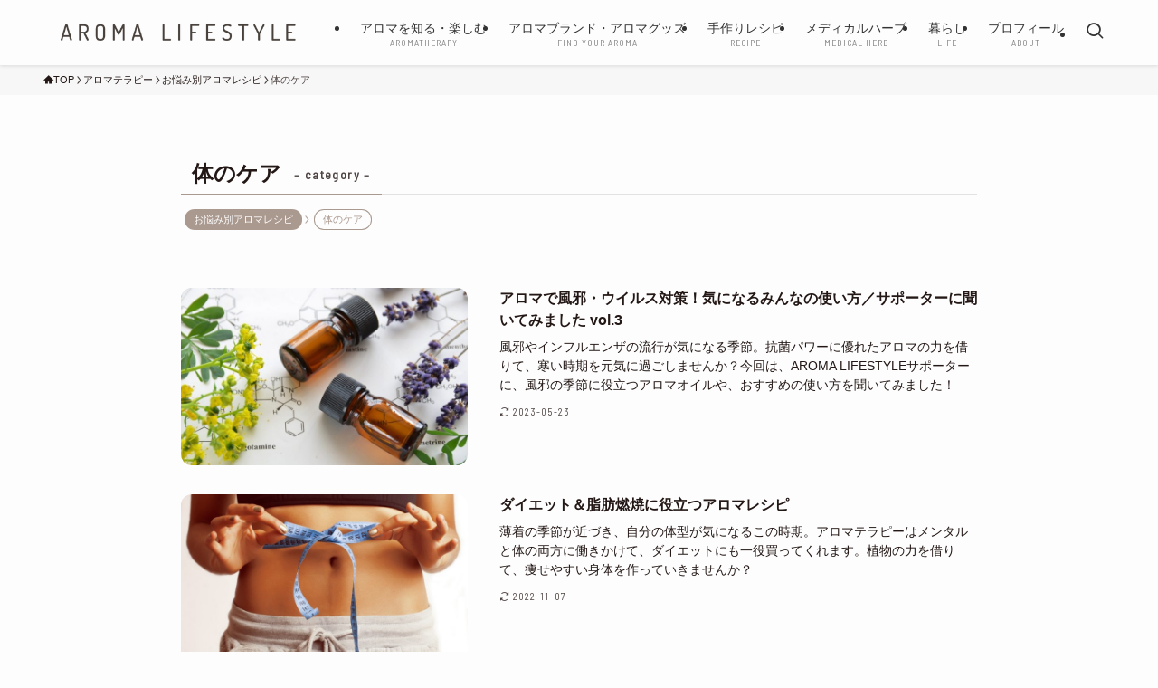

--- FILE ---
content_type: text/html; charset=UTF-8
request_url: https://aromalifestyle.tokyo/category/aromatherapy/aroma-self-care/body-care/
body_size: 19386
content:
<!DOCTYPE html>
<html lang="ja" data-loaded="false" data-scrolled="false" data-spmenu="closed">
<head>
<meta charset="utf-8">
<meta name="format-detection" content="telephone=no">
<meta http-equiv="X-UA-Compatible" content="IE=edge">
<meta name="viewport" content="width=device-width, viewport-fit=cover">
<title>体のケア | アロマライフスタイル</title>
<meta name='robots' content='max-image-preview:large' />
	<style>img:is([sizes="auto" i], [sizes^="auto," i]) { contain-intrinsic-size: 3000px 1500px }</style>
	<link rel="alternate" type="application/rss+xml" title="アロマライフスタイル &raquo; フィード" href="https://aromalifestyle.tokyo/feed/" />
<link rel="alternate" type="application/rss+xml" title="アロマライフスタイル &raquo; コメントフィード" href="https://aromalifestyle.tokyo/comments/feed/" />
<link rel="alternate" type="application/rss+xml" title="アロマライフスタイル &raquo; 体のケア カテゴリーのフィード" href="https://aromalifestyle.tokyo/category/aromatherapy/aroma-self-care/body-care/feed/" />

<!-- SEO SIMPLE PACK 3.6.2 -->
<link rel="canonical" href="https://aromalifestyle.tokyo/category/aromatherapy/aroma-self-care/body-care/">
<meta property="og:locale" content="ja_JP">
<meta property="og:type" content="website">
<meta property="og:title" content="体のケア | アロマライフスタイル">
<meta property="og:url" content="https://aromalifestyle.tokyo/category/aromatherapy/aroma-self-care/body-care/">
<meta property="og:site_name" content="アロマライフスタイル">
<meta name="twitter:card" content="summary_large_image">
<!-- Google Analytics (gtag.js) -->
<script async src="https://www.googletagmanager.com/gtag/js?id=UA-72504006-1"></script>
<script>
	window.dataLayer = window.dataLayer || [];
	function gtag(){dataLayer.push(arguments);}
	gtag("js", new Date());
	gtag("config", "UA-72504006-1");
</script>
	<!-- / SEO SIMPLE PACK -->

<link rel='stylesheet' id='wp-block-library-css' href='https://aromalifestyle.tokyo/wp-includes/css/dist/block-library/style.min.css?ver=630fd35b1aebea27a864ff7b56f9e480' type='text/css' media='all' />
<link rel='stylesheet' id='swell-icons-css' href='https://aromalifestyle.tokyo/wp-content/themes/swell/build/css/swell-icons.css?ver=2.14.0' type='text/css' media='all' />
<link rel='stylesheet' id='main_style-css' href='https://aromalifestyle.tokyo/wp-content/themes/swell/build/css/main.css?ver=2.14.0' type='text/css' media='all' />
<style id='main_style-inline-css' type='text/css'>
.swl-format-2 {
  font-family: "Noto Serif JP", "Hiragino Mincho ProN", serif;
  font-weight: 500;
}
</style>
<link rel='stylesheet' id='swell_blocks-css' href='https://aromalifestyle.tokyo/wp-content/themes/swell/build/css/blocks.css?ver=2.14.0' type='text/css' media='all' />
<style id='swell_custom-inline-css' type='text/css'>
:root{--swl-fz--content:3.8vw;--swl-font_family:"游ゴシック体", "Yu Gothic", YuGothic, "Hiragino Kaku Gothic ProN", "Hiragino Sans", Meiryo, sans-serif;--swl-font_weight:500;--color_main:#aa998f;--color_text:#231815;--color_link:#313628;--color_htag:#aa998f;--color_bg:#fdfdfd;--color_gradient1:#d8ffff;--color_gradient2:#87e7ff;--color_main_thin:rgba(213, 191, 179, 0.05 );--color_main_dark:rgba(128, 115, 107, 1 );--color_list_check:#8c7669;--color_list_num:#4f4743;--color_list_good:#609fa6;--color_list_triangle:#f4e03a;--color_list_bad:#a62c21;--color_faq_q:#4f4743;--color_faq_a:#4f4743;--color_icon_good:#3cd250;--color_icon_good_bg:#ecffe9;--color_icon_bad:#4b73eb;--color_icon_bad_bg:#eafaff;--color_icon_info:#787364;--color_icon_info_bg:#f8f8f8;--color_icon_announce:#ffa537;--color_icon_announce_bg:#fff5f0;--color_icon_pen:#7a7a7a;--color_icon_pen_bg:#f7f7f7;--color_icon_book:#787364;--color_icon_book_bg:#f8f6ef;--color_icon_point:#4f4743;--color_icon_check:#4f4743;--color_icon_batsu:#4f4743;--color_icon_hatena:#4f4743;--color_icon_caution:#4f4743;--color_icon_memo:#4f4743;--color_deep01:#e44141;--color_deep02:#3d79d5;--color_deep03:#63a84d;--color_deep04:#f09f4d;--color_pale01:#fff2f0;--color_pale02:#f3f8fd;--color_pale03:#f1f9ee;--color_pale04:#fdf9ee;--color_mark_blue:#b8e3ed;--color_mark_green:#bee8cc;--color_mark_yellow:#f4ecb0;--color_mark_orange:#f2dbb3;--border01:solid 1px var(--color_main);--border02:double 4px var(--color_main);--border03:dashed 2px var(--color_border);--border04:solid 4px var(--color_gray);--card_posts_thumb_ratio:56.25%;--list_posts_thumb_ratio:61.805%;--big_posts_thumb_ratio:56.25%;--thumb_posts_thumb_ratio:61.805%;--blogcard_thumb_ratio:56.25%;--color_header_bg:#fdfdfd;--color_header_text:#333;--color_footer_bg:#f7f7f7;--color_footer_text:#333;--container_size:1200px;--article_size:880px;--logo_size_sp:48px;--logo_size_pc:40px;--logo_size_pcfix:32px;}.swl-cell-bg[data-icon="doubleCircle"]{--cell-icon-color:#ffc977}.swl-cell-bg[data-icon="circle"]{--cell-icon-color:#94e29c}.swl-cell-bg[data-icon="triangle"]{--cell-icon-color:#eeda2f}.swl-cell-bg[data-icon="close"]{--cell-icon-color:#ec9191}.swl-cell-bg[data-icon="hatena"]{--cell-icon-color:#93c9da}.swl-cell-bg[data-icon="check"]{--cell-icon-color:#94e29c}.swl-cell-bg[data-icon="line"]{--cell-icon-color:#9b9b9b}.cap_box[data-colset="col1"]{--capbox-color:#4f4743;--capbox-color--bg:#ffffff}.cap_box[data-colset="col2"]{--capbox-color:#a62c21;--capbox-color--bg:#ffffff}.cap_box[data-colset="col3"]{--capbox-color:#609fa6;--capbox-color--bg:#ffffff}.red_{--the-btn-color:#f74a4a;--the-btn-color2:#ffbc49;--the-solid-shadow: rgba(185, 56, 56, 1 )}.blue_{--the-btn-color:#338df4;--the-btn-color2:#35eaff;--the-solid-shadow: rgba(38, 106, 183, 1 )}.green_{--the-btn-color:#62d847;--the-btn-color2:#7bf7bd;--the-solid-shadow: rgba(74, 162, 53, 1 )}.is-style-btn_normal{--the-btn-radius:80px}.is-style-btn_solid{--the-btn-radius:80px}.is-style-btn_shiny{--the-btn-radius:80px}.is-style-btn_line{--the-btn-radius:80px}.post_content blockquote{padding:1.5em 2em 1.5em 3em}.post_content blockquote::before{content:"";display:block;width:5px;height:calc(100% - 3em);top:1.5em;left:1.5em;border-left:solid 1px rgba(180,180,180,.75);border-right:solid 1px rgba(180,180,180,.75);}.mark_blue{background:-webkit-linear-gradient(transparent 64%,var(--color_mark_blue) 0%);background:linear-gradient(transparent 64%,var(--color_mark_blue) 0%)}.mark_green{background:-webkit-linear-gradient(transparent 64%,var(--color_mark_green) 0%);background:linear-gradient(transparent 64%,var(--color_mark_green) 0%)}.mark_yellow{background:-webkit-linear-gradient(transparent 64%,var(--color_mark_yellow) 0%);background:linear-gradient(transparent 64%,var(--color_mark_yellow) 0%)}.mark_orange{background:-webkit-linear-gradient(transparent 64%,var(--color_mark_orange) 0%);background:linear-gradient(transparent 64%,var(--color_mark_orange) 0%)}[class*="is-style-icon_"]{color:#333;border-width:0}[class*="is-style-big_icon_"]{border-width:2px;border-style:solid}[data-col="gray"] .c-balloon__text{background:#f7f7f7;border-color:#ccc}[data-col="gray"] .c-balloon__before{border-right-color:#f7f7f7}[data-col="green"] .c-balloon__text{background:#d1f8c2;border-color:#9ddd93}[data-col="green"] .c-balloon__before{border-right-color:#d1f8c2}[data-col="blue"] .c-balloon__text{background:#e2f6ff;border-color:#93d2f0}[data-col="blue"] .c-balloon__before{border-right-color:#e2f6ff}[data-col="red"] .c-balloon__text{background:#ffebeb;border-color:#f48789}[data-col="red"] .c-balloon__before{border-right-color:#ffebeb}[data-col="yellow"] .c-balloon__text{background:#f9f7d2;border-color:#fbe593}[data-col="yellow"] .c-balloon__before{border-right-color:#f9f7d2}.-type-list2 .p-postList__body::after,.-type-big .p-postList__body::after{content: "READ MORE »";}.c-postThumb__cat{background-color:#aa998f;color:#fff;background-image: repeating-linear-gradient(-45deg,rgba(255,255,255,.1),rgba(255,255,255,.1) 6px,transparent 6px,transparent 12px)}.post_content h2:where(:not([class^="swell-block-"]):not(.faq_q):not(.p-postList__title)){border-top:solid 2px var(--color_htag);border-bottom:solid 2px var(--color_htag);padding:1em .75em}.post_content h2:where(:not([class^="swell-block-"]):not(.faq_q):not(.p-postList__title))::before{position:absolute;display:block;pointer-events:none}.post_content h3:where(:not([class^="swell-block-"]):not(.faq_q):not(.p-postList__title)){border-left:solid 4px var(--color_htag);padding:.25em 0 .25em 16px}.post_content h4:where(:not([class^="swell-block-"]):not(.faq_q):not(.p-postList__title)){padding:0 0 0 16px;border-left:solid 2px var(--color_htag)}.l-header{box-shadow: 0 1px 4px rgba(0,0,0,.12)}.l-header__menuBtn{order:1}.l-header__customBtn{order:3}.c-gnav a::after{background:var(--color_main);width:100%;height:2px;transform:scaleX(0)}.p-spHeadMenu .menu-item.-current{border-bottom-color:var(--color_main)}.c-gnav > li:hover > a::after,.c-gnav > .-current > a::after{transform: scaleX(1)}.c-gnav .sub-menu{color:#333;background:#fff}#pagetop{border-radius:50%}.c-widget__title.-spmenu{padding:.5em .75em;border-radius:var(--swl-radius--2, 0px);background:var(--color_main);color:#fff;}.c-widget__title.-footer{padding:.5em}.c-widget__title.-footer::before{content:"";bottom:0;left:0;width:40%;z-index:1;background:var(--color_main)}.c-widget__title.-footer::after{content:"";bottom:0;left:0;width:100%;background:var(--color_border)}.c-secTitle{border-left:solid 2px var(--color_main);padding:0em .75em}.p-spMenu{color:#333}.p-spMenu__inner::before{background:#fdfdfd;opacity:1}.p-spMenu__overlay{background:#000;opacity:0.6}[class*="page-numbers"]{color:#fff;background-color:#dedede}.l-topTitleArea.c-filterLayer::before{background-color:#000;opacity:0.2;content:""}@media screen and (min-width: 960px){:root{}}@media screen and (max-width: 959px){:root{}.l-header__logo{order:2;text-align:center}}@media screen and (min-width: 600px){:root{--swl-fz--content:16px;}}@media screen and (max-width: 599px){:root{}}@media (min-width: 1088px) {.alignwide{left:-100px;width:calc(100% + 200px);}}@media (max-width: 1088px) {.-sidebar-off .swell-block-fullWide__inner.l-container .alignwide{left:0px;width:100%;}}:root{--swl-radius--2:2px;--swl-radius--4:4px;--swl-radius--8:8px}.c-categoryList__link,.c-tagList__link,.tag-cloud-link{border-radius:16px;padding:6px 10px}.-related .p-postList__thumb,.is-style-bg_gray,.is-style-bg_main,.is-style-bg_main_thin,.is-style-bg_stripe,.is-style-border_dg,.is-style-border_dm,.is-style-border_sg,.is-style-border_sm,.is-style-dent_box,.is-style-note_box,.is-style-stitch,[class*=is-style-big_icon_],input[type=number],input[type=text],textarea{border-radius:4px}.-ps-style-img .p-postList__link,.-type-thumb .p-postList__link,.p-postList__thumb{border-radius:12px;overflow:hidden;z-index:0}.c-widget .-type-list.-w-ranking .p-postList__item:before{border-radius:16px;left:2px;top:2px}.c-widget .-type-card.-w-ranking .p-postList__item:before{border-radius:0 0 4px 4px}.c-postThumb__cat{border-radius:16px;margin:.5em;padding:0 8px}.cap_box_ttl{border-radius:2px 2px 0 0}.cap_box_content{border-radius:0 0 2px 2px}.cap_box.is-style-small_ttl .cap_box_content{border-radius:0 2px 2px 2px}.cap_box.is-style-inner .cap_box_content,.cap_box.is-style-onborder_ttl .cap_box_content,.cap_box.is-style-onborder_ttl2 .cap_box_content,.cap_box.is-style-onborder_ttl2 .cap_box_ttl,.cap_box.is-style-shadow{border-radius:2px}.is-style-more_btn a,.p-postList__body:after,.submit{border-radius:40px}@media (min-width:960px){#sidebar .-type-list .p-postList__thumb{border-radius:8px}}@media not all and (min-width:960px){.-ps-style-img .p-postList__link,.-type-thumb .p-postList__link,.p-postList__thumb{border-radius:8px}}@media (min-width:960px){.-series .l-header__inner{align-items:stretch;display:flex}.-series .l-header__logo{align-items:center;display:flex;flex-wrap:wrap;margin-right:24px;padding:16px 0}.-series .l-header__logo .c-catchphrase{font-size:13px;padding:4px 0}.-series .c-headLogo{margin-right:16px}.-series-right .l-header__inner{justify-content:space-between}.-series-right .c-gnavWrap{margin-left:auto}.-series-right .w-header{margin-left:12px}.-series-left .w-header{margin-left:auto}}@media (min-width:960px) and (min-width:600px){.-series .c-headLogo{max-width:400px}}.c-gnav .sub-menu a:before,.c-listMenu a:before{-webkit-font-smoothing:antialiased;-moz-osx-font-smoothing:grayscale;font-family:icomoon!important;font-style:normal;font-variant:normal;font-weight:400;line-height:1;text-transform:none}.c-submenuToggleBtn{display:none}.c-listMenu a{padding:.75em 1em .75em 1.5em;transition:padding .25s}.c-listMenu a:hover{padding-left:1.75em;padding-right:.75em}.c-gnav .sub-menu a:before,.c-listMenu a:before{color:inherit;content:"\e921";display:inline-block;left:2px;position:absolute;top:50%;-webkit-transform:translateY(-50%);transform:translateY(-50%);vertical-align:middle}.widget_categories>ul>.cat-item>a,.wp-block-categories-list>li>a{padding-left:1.75em}.c-listMenu .children,.c-listMenu .sub-menu{margin:0}.c-listMenu .children a,.c-listMenu .sub-menu a{font-size:.9em;padding-left:2.5em}.c-listMenu .children a:before,.c-listMenu .sub-menu a:before{left:1em}.c-listMenu .children a:hover,.c-listMenu .sub-menu a:hover{padding-left:2.75em}.c-listMenu .children ul a,.c-listMenu .sub-menu ul a{padding-left:3.25em}.c-listMenu .children ul a:before,.c-listMenu .sub-menu ul a:before{left:1.75em}.c-listMenu .children ul a:hover,.c-listMenu .sub-menu ul a:hover{padding-left:3.5em}.c-gnav li:hover>.sub-menu{opacity:1;visibility:visible}.c-gnav .sub-menu:before{background:inherit;content:"";height:100%;left:0;position:absolute;top:0;width:100%;z-index:0}.c-gnav .sub-menu .sub-menu{left:100%;top:0;z-index:-1}.c-gnav .sub-menu a{padding-left:2em}.c-gnav .sub-menu a:before{left:.5em}.c-gnav .sub-menu a:hover .ttl{left:4px}:root{--color_content_bg:var(--color_bg);}.c-widget__title.-side{padding:.5em}.c-widget__title.-side::before{content:"";bottom:0;left:0;width:40%;z-index:1;background:var(--color_main)}.c-widget__title.-side::after{content:"";bottom:0;left:0;width:100%;background:var(--color_border)}@media screen and (min-width: 960px){:root{}}@media screen and (max-width: 959px){:root{}}@media screen and (min-width: 600px){:root{}}@media screen and (max-width: 599px){:root{}}.swell-block-fullWide__inner.l-container{--swl-fw_inner_pad:var(--swl-pad_container,0px)}@media (min-width:960px){.-sidebar-on .l-content .alignfull,.-sidebar-on .l-content .alignwide{left:-16px;width:calc(100% + 32px)}.swell-block-fullWide__inner.l-article{--swl-fw_inner_pad:var(--swl-pad_post_content,0px)}.-sidebar-on .swell-block-fullWide__inner .alignwide{left:0;width:100%}.-sidebar-on .swell-block-fullWide__inner .alignfull{left:calc(0px - var(--swl-fw_inner_pad, 0))!important;margin-left:0!important;margin-right:0!important;width:calc(100% + var(--swl-fw_inner_pad, 0)*2)!important}}.-index-off .p-toc,.swell-toc-placeholder:empty{display:none}.p-toc.-modal{height:100%;margin:0;overflow-y:auto;padding:0}#main_content .p-toc{border-radius:var(--swl-radius--2,0);margin:4em auto;max-width:800px}#sidebar .p-toc{margin-top:-.5em}.p-toc .__pn:before{content:none!important;counter-increment:none}.p-toc .__prev{margin:0 0 1em}.p-toc .__next{margin:1em 0 0}.p-toc.is-omitted:not([data-omit=ct]) [data-level="2"] .p-toc__childList{height:0;margin-bottom:-.5em;visibility:hidden}.p-toc.is-omitted:not([data-omit=nest]){position:relative}.p-toc.is-omitted:not([data-omit=nest]):before{background:linear-gradient(hsla(0,0%,100%,0),var(--color_bg));bottom:5em;content:"";height:4em;left:0;opacity:.75;pointer-events:none;position:absolute;width:100%;z-index:1}.p-toc.is-omitted:not([data-omit=nest]):after{background:var(--color_bg);bottom:0;content:"";height:5em;left:0;opacity:.75;position:absolute;width:100%;z-index:1}.p-toc.is-omitted:not([data-omit=nest]) .__next,.p-toc.is-omitted:not([data-omit=nest]) [data-omit="1"]{display:none}.p-toc .p-toc__expandBtn{background-color:#f7f7f7;border:rgba(0,0,0,.2);border-radius:5em;box-shadow:0 0 0 1px #bbb;color:#333;display:block;font-size:14px;line-height:1.5;margin:.75em auto 0;min-width:6em;padding:.5em 1em;position:relative;transition:box-shadow .25s;z-index:2}.p-toc[data-omit=nest] .p-toc__expandBtn{display:inline-block;font-size:13px;margin:0 0 0 1.25em;padding:.5em .75em}.p-toc:not([data-omit=nest]) .p-toc__expandBtn:after,.p-toc:not([data-omit=nest]) .p-toc__expandBtn:before{border-top-color:inherit;border-top-style:dotted;border-top-width:3px;content:"";display:block;height:1px;position:absolute;top:calc(50% - 1px);transition:border-color .25s;width:100%;width:22px}.p-toc:not([data-omit=nest]) .p-toc__expandBtn:before{right:calc(100% + 1em)}.p-toc:not([data-omit=nest]) .p-toc__expandBtn:after{left:calc(100% + 1em)}.p-toc.is-expanded .p-toc__expandBtn{border-color:transparent}.p-toc__ttl{display:block;font-size:1.2em;line-height:1;position:relative;text-align:center}.p-toc__ttl:before{content:"\e918";display:inline-block;font-family:icomoon;margin-right:.5em;padding-bottom:2px;vertical-align:middle}#index_modal .p-toc__ttl{margin-bottom:.5em}.p-toc__list li{line-height:1.6}.p-toc__list>li+li{margin-top:.5em}.p-toc__list .p-toc__childList{padding-left:.5em}.p-toc__list [data-level="3"]{font-size:.9em}.p-toc__list .mininote{display:none}.post_content .p-toc__list{padding-left:0}#sidebar .p-toc__list{margin-bottom:0}#sidebar .p-toc__list .p-toc__childList{padding-left:0}.p-toc__link{color:inherit;font-size:inherit;text-decoration:none}.p-toc__link:hover{opacity:.8}.p-toc.-double{background:var(--color_gray);background:linear-gradient(-45deg,transparent 25%,var(--color_gray) 25%,var(--color_gray) 50%,transparent 50%,transparent 75%,var(--color_gray) 75%,var(--color_gray));background-clip:padding-box;background-size:4px 4px;border-bottom:4px double var(--color_border);border-top:4px double var(--color_border);padding:1.5em 1em 1em}.p-toc.-double .p-toc__ttl{margin-bottom:.75em}@media (min-width:960px){#main_content .p-toc{width:92%}}@media (hover:hover){.p-toc .p-toc__expandBtn:hover{border-color:transparent;box-shadow:0 0 0 2px currentcolor}}@media (min-width:600px){.p-toc.-double{padding:2em}}
</style>
<link rel='stylesheet' id='swell-parts/footer-css' href='https://aromalifestyle.tokyo/wp-content/themes/swell/build/css/modules/parts/footer.css?ver=2.14.0' type='text/css' media='all' />
<link rel='stylesheet' id='swell-page/term-css' href='https://aromalifestyle.tokyo/wp-content/themes/swell/build/css/modules/page/term.css?ver=2.14.0' type='text/css' media='all' />
<style id='classic-theme-styles-inline-css' type='text/css'>
/*! This file is auto-generated */
.wp-block-button__link{color:#fff;background-color:#32373c;border-radius:9999px;box-shadow:none;text-decoration:none;padding:calc(.667em + 2px) calc(1.333em + 2px);font-size:1.125em}.wp-block-file__button{background:#32373c;color:#fff;text-decoration:none}
</style>
<style id='global-styles-inline-css' type='text/css'>
:root{--wp--preset--aspect-ratio--square: 1;--wp--preset--aspect-ratio--4-3: 4/3;--wp--preset--aspect-ratio--3-4: 3/4;--wp--preset--aspect-ratio--3-2: 3/2;--wp--preset--aspect-ratio--2-3: 2/3;--wp--preset--aspect-ratio--16-9: 16/9;--wp--preset--aspect-ratio--9-16: 9/16;--wp--preset--color--black: #000;--wp--preset--color--cyan-bluish-gray: #abb8c3;--wp--preset--color--white: #fff;--wp--preset--color--pale-pink: #f78da7;--wp--preset--color--vivid-red: #cf2e2e;--wp--preset--color--luminous-vivid-orange: #ff6900;--wp--preset--color--luminous-vivid-amber: #fcb900;--wp--preset--color--light-green-cyan: #7bdcb5;--wp--preset--color--vivid-green-cyan: #00d084;--wp--preset--color--pale-cyan-blue: #8ed1fc;--wp--preset--color--vivid-cyan-blue: #0693e3;--wp--preset--color--vivid-purple: #9b51e0;--wp--preset--color--swl-main: var(--color_main);--wp--preset--color--swl-main-thin: var(--color_main_thin);--wp--preset--color--swl-gray: var(--color_gray);--wp--preset--color--swl-deep-01: var(--color_deep01);--wp--preset--color--swl-deep-02: var(--color_deep02);--wp--preset--color--swl-deep-03: var(--color_deep03);--wp--preset--color--swl-deep-04: var(--color_deep04);--wp--preset--color--swl-pale-01: var(--color_pale01);--wp--preset--color--swl-pale-02: var(--color_pale02);--wp--preset--color--swl-pale-03: var(--color_pale03);--wp--preset--color--swl-pale-04: var(--color_pale04);--wp--preset--gradient--vivid-cyan-blue-to-vivid-purple: linear-gradient(135deg,rgba(6,147,227,1) 0%,rgb(155,81,224) 100%);--wp--preset--gradient--light-green-cyan-to-vivid-green-cyan: linear-gradient(135deg,rgb(122,220,180) 0%,rgb(0,208,130) 100%);--wp--preset--gradient--luminous-vivid-amber-to-luminous-vivid-orange: linear-gradient(135deg,rgba(252,185,0,1) 0%,rgba(255,105,0,1) 100%);--wp--preset--gradient--luminous-vivid-orange-to-vivid-red: linear-gradient(135deg,rgba(255,105,0,1) 0%,rgb(207,46,46) 100%);--wp--preset--gradient--very-light-gray-to-cyan-bluish-gray: linear-gradient(135deg,rgb(238,238,238) 0%,rgb(169,184,195) 100%);--wp--preset--gradient--cool-to-warm-spectrum: linear-gradient(135deg,rgb(74,234,220) 0%,rgb(151,120,209) 20%,rgb(207,42,186) 40%,rgb(238,44,130) 60%,rgb(251,105,98) 80%,rgb(254,248,76) 100%);--wp--preset--gradient--blush-light-purple: linear-gradient(135deg,rgb(255,206,236) 0%,rgb(152,150,240) 100%);--wp--preset--gradient--blush-bordeaux: linear-gradient(135deg,rgb(254,205,165) 0%,rgb(254,45,45) 50%,rgb(107,0,62) 100%);--wp--preset--gradient--luminous-dusk: linear-gradient(135deg,rgb(255,203,112) 0%,rgb(199,81,192) 50%,rgb(65,88,208) 100%);--wp--preset--gradient--pale-ocean: linear-gradient(135deg,rgb(255,245,203) 0%,rgb(182,227,212) 50%,rgb(51,167,181) 100%);--wp--preset--gradient--electric-grass: linear-gradient(135deg,rgb(202,248,128) 0%,rgb(113,206,126) 100%);--wp--preset--gradient--midnight: linear-gradient(135deg,rgb(2,3,129) 0%,rgb(40,116,252) 100%);--wp--preset--font-size--small: 0.9em;--wp--preset--font-size--medium: 1.1em;--wp--preset--font-size--large: 1.25em;--wp--preset--font-size--x-large: 42px;--wp--preset--font-size--xs: 0.75em;--wp--preset--font-size--huge: 1.6em;--wp--preset--spacing--20: 0.44rem;--wp--preset--spacing--30: 0.67rem;--wp--preset--spacing--40: 1rem;--wp--preset--spacing--50: 1.5rem;--wp--preset--spacing--60: 2.25rem;--wp--preset--spacing--70: 3.38rem;--wp--preset--spacing--80: 5.06rem;--wp--preset--shadow--natural: 6px 6px 9px rgba(0, 0, 0, 0.2);--wp--preset--shadow--deep: 12px 12px 50px rgba(0, 0, 0, 0.4);--wp--preset--shadow--sharp: 6px 6px 0px rgba(0, 0, 0, 0.2);--wp--preset--shadow--outlined: 6px 6px 0px -3px rgba(255, 255, 255, 1), 6px 6px rgba(0, 0, 0, 1);--wp--preset--shadow--crisp: 6px 6px 0px rgba(0, 0, 0, 1);}:where(.is-layout-flex){gap: 0.5em;}:where(.is-layout-grid){gap: 0.5em;}body .is-layout-flex{display: flex;}.is-layout-flex{flex-wrap: wrap;align-items: center;}.is-layout-flex > :is(*, div){margin: 0;}body .is-layout-grid{display: grid;}.is-layout-grid > :is(*, div){margin: 0;}:where(.wp-block-columns.is-layout-flex){gap: 2em;}:where(.wp-block-columns.is-layout-grid){gap: 2em;}:where(.wp-block-post-template.is-layout-flex){gap: 1.25em;}:where(.wp-block-post-template.is-layout-grid){gap: 1.25em;}.has-black-color{color: var(--wp--preset--color--black) !important;}.has-cyan-bluish-gray-color{color: var(--wp--preset--color--cyan-bluish-gray) !important;}.has-white-color{color: var(--wp--preset--color--white) !important;}.has-pale-pink-color{color: var(--wp--preset--color--pale-pink) !important;}.has-vivid-red-color{color: var(--wp--preset--color--vivid-red) !important;}.has-luminous-vivid-orange-color{color: var(--wp--preset--color--luminous-vivid-orange) !important;}.has-luminous-vivid-amber-color{color: var(--wp--preset--color--luminous-vivid-amber) !important;}.has-light-green-cyan-color{color: var(--wp--preset--color--light-green-cyan) !important;}.has-vivid-green-cyan-color{color: var(--wp--preset--color--vivid-green-cyan) !important;}.has-pale-cyan-blue-color{color: var(--wp--preset--color--pale-cyan-blue) !important;}.has-vivid-cyan-blue-color{color: var(--wp--preset--color--vivid-cyan-blue) !important;}.has-vivid-purple-color{color: var(--wp--preset--color--vivid-purple) !important;}.has-black-background-color{background-color: var(--wp--preset--color--black) !important;}.has-cyan-bluish-gray-background-color{background-color: var(--wp--preset--color--cyan-bluish-gray) !important;}.has-white-background-color{background-color: var(--wp--preset--color--white) !important;}.has-pale-pink-background-color{background-color: var(--wp--preset--color--pale-pink) !important;}.has-vivid-red-background-color{background-color: var(--wp--preset--color--vivid-red) !important;}.has-luminous-vivid-orange-background-color{background-color: var(--wp--preset--color--luminous-vivid-orange) !important;}.has-luminous-vivid-amber-background-color{background-color: var(--wp--preset--color--luminous-vivid-amber) !important;}.has-light-green-cyan-background-color{background-color: var(--wp--preset--color--light-green-cyan) !important;}.has-vivid-green-cyan-background-color{background-color: var(--wp--preset--color--vivid-green-cyan) !important;}.has-pale-cyan-blue-background-color{background-color: var(--wp--preset--color--pale-cyan-blue) !important;}.has-vivid-cyan-blue-background-color{background-color: var(--wp--preset--color--vivid-cyan-blue) !important;}.has-vivid-purple-background-color{background-color: var(--wp--preset--color--vivid-purple) !important;}.has-black-border-color{border-color: var(--wp--preset--color--black) !important;}.has-cyan-bluish-gray-border-color{border-color: var(--wp--preset--color--cyan-bluish-gray) !important;}.has-white-border-color{border-color: var(--wp--preset--color--white) !important;}.has-pale-pink-border-color{border-color: var(--wp--preset--color--pale-pink) !important;}.has-vivid-red-border-color{border-color: var(--wp--preset--color--vivid-red) !important;}.has-luminous-vivid-orange-border-color{border-color: var(--wp--preset--color--luminous-vivid-orange) !important;}.has-luminous-vivid-amber-border-color{border-color: var(--wp--preset--color--luminous-vivid-amber) !important;}.has-light-green-cyan-border-color{border-color: var(--wp--preset--color--light-green-cyan) !important;}.has-vivid-green-cyan-border-color{border-color: var(--wp--preset--color--vivid-green-cyan) !important;}.has-pale-cyan-blue-border-color{border-color: var(--wp--preset--color--pale-cyan-blue) !important;}.has-vivid-cyan-blue-border-color{border-color: var(--wp--preset--color--vivid-cyan-blue) !important;}.has-vivid-purple-border-color{border-color: var(--wp--preset--color--vivid-purple) !important;}.has-vivid-cyan-blue-to-vivid-purple-gradient-background{background: var(--wp--preset--gradient--vivid-cyan-blue-to-vivid-purple) !important;}.has-light-green-cyan-to-vivid-green-cyan-gradient-background{background: var(--wp--preset--gradient--light-green-cyan-to-vivid-green-cyan) !important;}.has-luminous-vivid-amber-to-luminous-vivid-orange-gradient-background{background: var(--wp--preset--gradient--luminous-vivid-amber-to-luminous-vivid-orange) !important;}.has-luminous-vivid-orange-to-vivid-red-gradient-background{background: var(--wp--preset--gradient--luminous-vivid-orange-to-vivid-red) !important;}.has-very-light-gray-to-cyan-bluish-gray-gradient-background{background: var(--wp--preset--gradient--very-light-gray-to-cyan-bluish-gray) !important;}.has-cool-to-warm-spectrum-gradient-background{background: var(--wp--preset--gradient--cool-to-warm-spectrum) !important;}.has-blush-light-purple-gradient-background{background: var(--wp--preset--gradient--blush-light-purple) !important;}.has-blush-bordeaux-gradient-background{background: var(--wp--preset--gradient--blush-bordeaux) !important;}.has-luminous-dusk-gradient-background{background: var(--wp--preset--gradient--luminous-dusk) !important;}.has-pale-ocean-gradient-background{background: var(--wp--preset--gradient--pale-ocean) !important;}.has-electric-grass-gradient-background{background: var(--wp--preset--gradient--electric-grass) !important;}.has-midnight-gradient-background{background: var(--wp--preset--gradient--midnight) !important;}.has-small-font-size{font-size: var(--wp--preset--font-size--small) !important;}.has-medium-font-size{font-size: var(--wp--preset--font-size--medium) !important;}.has-large-font-size{font-size: var(--wp--preset--font-size--large) !important;}.has-x-large-font-size{font-size: var(--wp--preset--font-size--x-large) !important;}
:where(.wp-block-post-template.is-layout-flex){gap: 1.25em;}:where(.wp-block-post-template.is-layout-grid){gap: 1.25em;}
:where(.wp-block-columns.is-layout-flex){gap: 2em;}:where(.wp-block-columns.is-layout-grid){gap: 2em;}
:root :where(.wp-block-pullquote){font-size: 1.5em;line-height: 1.6;}
</style>
<link rel='stylesheet' id='contact-form-7-css' href='https://aromalifestyle.tokyo/wp-content/plugins/contact-form-7/includes/css/styles.css?ver=6.0.6' type='text/css' media='all' />
<link rel='stylesheet' id='ppress-frontend-css' href='https://aromalifestyle.tokyo/wp-content/plugins/wp-user-avatar/assets/css/frontend.min.css?ver=4.15.23' type='text/css' media='all' />
<link rel='stylesheet' id='ppress-flatpickr-css' href='https://aromalifestyle.tokyo/wp-content/plugins/wp-user-avatar/assets/flatpickr/flatpickr.min.css?ver=4.15.23' type='text/css' media='all' />
<link rel='stylesheet' id='ppress-select2-css' href='https://aromalifestyle.tokyo/wp-content/plugins/wp-user-avatar/assets/select2/select2.min.css?ver=630fd35b1aebea27a864ff7b56f9e480' type='text/css' media='all' />
<link rel='stylesheet' id='child_style-css' href='https://aromalifestyle.tokyo/wp-content/themes/swell_child/style.css?ver=2022101814019' type='text/css' media='all' />
<link rel='stylesheet' id='pochipp-front-css' href='https://aromalifestyle.tokyo/wp-content/plugins/pochipp/dist/css/style.css?ver=1.17.0' type='text/css' media='all' />
<link rel='stylesheet' id='stork-to-swell-style-css' href='https://aromalifestyle.tokyo/wp-content/plugins/stork-to-swell/assets/css/stork.css?ver=1.1.0' type='text/css' media='all' />
<script type="text/javascript" src="https://aromalifestyle.tokyo/wp-includes/js/jquery/jquery.min.js?ver=3.7.1" id="jquery-core-js"></script>
<script type="text/javascript" src="https://aromalifestyle.tokyo/wp-content/plugins/wp-user-avatar/assets/flatpickr/flatpickr.min.js?ver=4.15.23" id="ppress-flatpickr-js"></script>
<script type="text/javascript" src="https://aromalifestyle.tokyo/wp-content/plugins/wp-user-avatar/assets/select2/select2.min.js?ver=4.15.23" id="ppress-select2-js"></script>

<noscript><link href="https://aromalifestyle.tokyo/wp-content/themes/swell/build/css/noscript.css" rel="stylesheet"></noscript>
<link rel="https://api.w.org/" href="https://aromalifestyle.tokyo/wp-json/" /><link rel="alternate" title="JSON" type="application/json" href="https://aromalifestyle.tokyo/wp-json/wp/v2/categories/435" /><!-- Pochipp -->
<style id="pchpp_custom_style">:root{--pchpp-color-inline: #069A8E;--pchpp-color-custom: #5ca250;--pchpp-color-custom-2: #8e59e4;--pchpp-color-amazon: #4f4743;--pchpp-color-rakuten: #b4211c;--pchpp-color-yahoo: #4f4743;--pchpp-color-mercari: #3c3c3c;--pchpp-inline-bg-color: var(--pchpp-color-inline);--pchpp-inline-txt-color: #fff;--pchpp-inline-shadow: 0 1px 4px -1px rgba(0, 0, 0, 0.2);--pchpp-inline-radius: 0px;--pchpp-inline-width: auto;}</style>
<script id="pchpp_vars">window.pchppVars = {};window.pchppVars.ajaxUrl = "https://aromalifestyle.tokyo/wp-admin/admin-ajax.php";window.pchppVars.ajaxNonce = "5b4878b30a";</script>
<script type="text/javascript" language="javascript">var vc_pid = "884744015";</script>
<!-- / Pochipp -->
<link rel="icon" href="https://aromalifestyle.tokyo/wp-content/uploads/2022/10/cropped-site-icon-2-32x32.png" sizes="32x32" />
<link rel="icon" href="https://aromalifestyle.tokyo/wp-content/uploads/2022/10/cropped-site-icon-2-192x192.png" sizes="192x192" />
<link rel="apple-touch-icon" href="https://aromalifestyle.tokyo/wp-content/uploads/2022/10/cropped-site-icon-2-180x180.png" />
<meta name="msapplication-TileImage" content="https://aromalifestyle.tokyo/wp-content/uploads/2022/10/cropped-site-icon-2-270x270.png" />
		<style type="text/css" id="wp-custom-css">
			.c-smallNavTitle, .post_content .is-style-section_ttl small, .is-style-more_btn, .p-articleMetas__times, .p-postList__times, .p-toc, .cap_box_ttl, .pochipp-box .pochipp-box__btns, .swl-format-2,.c-pageTitle__subTitle, .c-iconBtn__label  {
	font-family: 'Barlow Semi Condensed', "游ゴシック体", "Yu Gothic", YuGothic, "Hiragino Kaku Gothic ProN", "Hiragino Sans", Meiryo, sans-serif;
    letter-spacing: 0.1em;
}
swl-format-2,.c-pageTitle__subTitle {
font-style: normal;
}
/*キャプション付きブロック*/
.cap_box_ttl {
	font-weight: 600;
}

/*ボックス装飾*/
[class*="is-style-big_icon_"] {
    border-width: 1px;
}
[class*=is-style-big_icon_]::before {
	font-size: 1em;
}
/*ボーダーボックス 背景色のみに変更 */
.has-border.-border04 {
    border: none;
    background-color: #f9f9f9;
}
/*目次*/
#main_content .p-toc {
	font-size: 0.95em;
}
/*番号付きリスト*/
.is-style-num_circle li::before {
	/*background-color: #4F4743;*/
	font-family: 'Barlow Semi Condensed', "游ゴシック体", "Yu Gothic", YuGothic, "Hiragino Kaku Gothic ProN", "Hiragino Sans", Meiryo, sans-serif;
}
/*テキスト調整*/
/* 見出し */
/*.post_content h2 {
	font-size: 1.15em;
}
@media (min-width: 600px) .post_content h2 {
	font-size:1.4em;
}*/
/*// 注釈リンク 独自css //*/
.cautionLinkText {
 font-size: 0.8em;
 margin-left: 0.5em;
}
/*ふきだし*/
.c-balloon__body {
	padding: 4px 0px 4px 24px;
} 
@media (min-width: 600px){
	.c-balloon__body {
    padding: 8px 24px;
	}
}
.c-balloon__text {
max-width: 100%;
	font-size: .95em;
}
/* @media (min-width: 600px){
	.c-balloon__text {
		max-width: 100%;
	}
} */
/* テーブル 背景色調整 */
.wp-block-table.is-style-stripes tbody tr:nth-child(odd) {
    background-color: #F6F4F3;
}
/* フッタープロフィールテキスト余白調整*/
/* .widget_text p{
    padding: 0px 60px;
} */
/*フッターSNSアイコンサイズ*/
.u-fz-16 {
    font-size: 22px;
}
/* SNSシェアボタン */
.c-shareBtns__item.-facebook, .c-shareBtns__item.-twitter, .c-shareBtns__item.-line {
    color: #4F4743;
}
/*カテゴリ タグリスト*/
.c-categoryList::before, .icon-folder::before, code.dir_name::before {
	display: none;
}
.c-tagList::before {
	display: none;
}
a.c-tagList__link::before {
    content: "#"; /*アイコンの変更*/
}
/*ラベル(テキスト)部分を太字にする*/
.wpcf7{
	font-weight: bold;
}
/*ポチップ*/
/*// ボタンのテキストを太字、サイズ小に //*/
.pochipp-box .pochipp-box__btn span {
    font-size: 0.9em;
    font-weight: 700;
}
/*reCAPTCHAマークを消す*/
.grecaptcha-badge { visibility: hidden; }
/*記事内プロフィール*/
.wp-block-columns.prof-box-content {
    display:flex;
    flex-wrap:nowrap;
}
/*// 余白調整 //*/
.prof-box .cap_box_content {
    padding: 1.2em 1em
}
.prof-box .wp-block-columns {
    --wp-column-gap: 1em;
}
.prof-box strong {
    font-size: 0.94em;
}
.prof-text {
font-size: 12px;
}
.wp-block-column.prof-box-r {
    margin-top: 0;
}
/*PR表記デザイン調整*/
.c-prNotation.is-style-bg_stripe {
    /*background: #f7f7f7;*/
    border: none;
    font-size: 0.86em;
}		</style>
		
<link rel="stylesheet" href="https://aromalifestyle.tokyo/wp-content/themes/swell/build/css/print.css" media="print" >
<link rel="preconnect" href="https://fonts.googleapis.com">
<link rel="preconnect" href="https://fonts.gstatic.com" crossorigin>
<link href="https://fonts.googleapis.com/css2?family=Barlow+Semi+Condensed:wght@400&display=swap" rel="stylesheet">
</head>
<body>
<div id="body_wrap" class="archive category category-body-care category-435 wp-theme-swell wp-child-theme-swell_child -index-off -sidebar-off -frame-off id_435" >
<div id="sp_menu" class="p-spMenu -left">
	<div class="p-spMenu__inner">
		<div class="p-spMenu__closeBtn">
			<button class="c-iconBtn -menuBtn c-plainBtn" data-onclick="toggleMenu" aria-label="メニューを閉じる">
				<i class="c-iconBtn__icon icon-close-thin"></i>
			</button>
		</div>
		<div class="p-spMenu__body">
			<div class="c-widget__title -spmenu">
				MENU			</div>
			<div class="p-spMenu__nav">
				<ul class="c-spnav c-listMenu"><li class="menu-item menu-item-type-taxonomy menu-item-object-category current-category-ancestor menu-item-has-children menu-item-3661"><a href="https://aromalifestyle.tokyo/category/aromatherapy/">アロマを知る・楽しむ<span class="c-smallNavTitle desc">AROMATHERAPY</span></a>
<ul class="sub-menu">
	<li class="menu-item menu-item-type-taxonomy menu-item-object-category menu-item-15060"><a href="https://aromalifestyle.tokyo/category/aromatherapy/basic-knowledge/">基礎知識</a></li>
	<li class="menu-item menu-item-type-taxonomy menu-item-object-category menu-item-has-children menu-item-15058"><a href="https://aromalifestyle.tokyo/category/aromatherapy/basic-knowledge/way-to-use/">アロマオイル・精油の使い方</a>
	<ul class="sub-menu">
		<li class="menu-item menu-item-type-taxonomy menu-item-object-category menu-item-15066"><a href="https://aromalifestyle.tokyo/category/aromatherapy/basic-knowledge/way-to-use/aroma-blend/">精油ブレンド</a></li>
	</ul>
</li>
	<li class="menu-item menu-item-type-taxonomy menu-item-object-category menu-item-15059"><a href="https://aromalifestyle.tokyo/category/aromatherapy/aroma-oil-guide/">アロマオイル・精油の効能</a></li>
	<li class="menu-item menu-item-type-taxonomy menu-item-object-category current-category-ancestor menu-item-15063"><a href="https://aromalifestyle.tokyo/category/aromatherapy/aroma-self-care/">お悩み別アロマレシピ</a></li>
	<li class="menu-item menu-item-type-taxonomy menu-item-object-category menu-item-15062"><a href="https://aromalifestyle.tokyo/category/aromatherapy/aroma-oil-guide/column/">コラム・豆知識</a></li>
	<li class="menu-item menu-item-type-taxonomy menu-item-object-category menu-item-15061"><a href="https://aromalifestyle.tokyo/category/aromatherapy/study/">資格・学び</a></li>
	<li class="menu-item menu-item-type-taxonomy menu-item-object-category menu-item-15075"><a href="https://aromalifestyle.tokyo/category/aromatherapy/trip/">体験・旅行</a></li>
</ul>
</li>
<li class="menu-item menu-item-type-taxonomy menu-item-object-category menu-item-has-children menu-item-15064"><a href="https://aromalifestyle.tokyo/category/aroma-brand-goods/">アロマブランド・アロマグッズ<span class="c-smallNavTitle desc">FIND YOUR AROMA</span></a>
<ul class="sub-menu">
	<li class="menu-item menu-item-type-taxonomy menu-item-object-category menu-item-15067"><a href="https://aromalifestyle.tokyo/category/aroma-brand-goods/aroma-brand/">アロマブランド・精油メーカー</a></li>
	<li class="menu-item menu-item-type-taxonomy menu-item-object-category menu-item-15065"><a href="https://aromalifestyle.tokyo/category/aroma-brand-goods/aroma-diffuser/">アロマディフューザー</a></li>
	<li class="menu-item menu-item-type-taxonomy menu-item-object-category menu-item-15074"><a href="https://aromalifestyle.tokyo/category/aroma-brand-goods/fragrance/">ルームフレグランス・香水</a></li>
</ul>
</li>
<li class="menu-item menu-item-type-taxonomy menu-item-object-category menu-item-462"><a href="https://aromalifestyle.tokyo/category/handmade-recipe/">手作りレシピ<span class="c-smallNavTitle desc">RECIPE</span></a></li>
<li class="menu-item menu-item-type-taxonomy menu-item-object-category menu-item-15069"><a href="https://aromalifestyle.tokyo/category/medical-herb/">メディカルハーブ<span class="c-smallNavTitle desc">MEDICAL HERB</span></a></li>
<li class="menu-item menu-item-type-taxonomy menu-item-object-category menu-item-has-children menu-item-15070"><a href="https://aromalifestyle.tokyo/category/lifestyle/">暮らし<span class="c-smallNavTitle desc">LIFE</span></a>
<ul class="sub-menu">
	<li class="menu-item menu-item-type-taxonomy menu-item-object-category menu-item-15073"><a href="https://aromalifestyle.tokyo/category/lifestyle/life-goods/">生活雑貨、日用品</a></li>
	<li class="menu-item menu-item-type-taxonomy menu-item-object-category menu-item-15072"><a href="https://aromalifestyle.tokyo/category/lifestyle/beauty/">美容のこと</a></li>
</ul>
</li>
<li class="menu-item menu-item-type-post_type menu-item-object-page menu-item-15463"><a href="https://aromalifestyle.tokyo/about/">プロフィール<span class="c-smallNavTitle desc">ABOUT</span></a></li>
</ul>			</div>
					</div>
	</div>
	<div class="p-spMenu__overlay c-overlay" data-onclick="toggleMenu"></div>
</div>
<header id="header" class="l-header -series -series-right" data-spfix="1">
		<div class="l-header__inner l-container">
		<div class="l-header__logo">
			<div class="c-headLogo -img"><a href="https://aromalifestyle.tokyo/" title="アロマライフスタイル" class="c-headLogo__link" rel="home"><img width="500" height="66"  src="https://aromalifestyle.tokyo/wp-content/uploads/2017/02/logo.png" alt="アロマライフスタイル" class="c-headLogo__img" srcset="https://aromalifestyle.tokyo/wp-content/uploads/2017/02/logo.png 500w, https://aromalifestyle.tokyo/wp-content/uploads/2017/02/logo-300x40.png 300w" sizes="(max-width: 959px) 50vw, 800px" decoding="async" loading="eager" ></a></div>					</div>
		<nav id="gnav" class="l-header__gnav c-gnavWrap">
					<ul class="c-gnav">
			<li class="menu-item menu-item-type-taxonomy menu-item-object-category current-category-ancestor menu-item-has-children menu-item-3661"><a href="https://aromalifestyle.tokyo/category/aromatherapy/"><span class="ttl">アロマを知る・楽しむ</span><span class="c-smallNavTitle desc">AROMATHERAPY</span></a>
<ul class="sub-menu">
	<li class="menu-item menu-item-type-taxonomy menu-item-object-category menu-item-15060"><a href="https://aromalifestyle.tokyo/category/aromatherapy/basic-knowledge/"><span class="ttl">基礎知識</span></a></li>
	<li class="menu-item menu-item-type-taxonomy menu-item-object-category menu-item-has-children menu-item-15058"><a href="https://aromalifestyle.tokyo/category/aromatherapy/basic-knowledge/way-to-use/"><span class="ttl">アロマオイル・精油の使い方</span></a>
	<ul class="sub-menu">
		<li class="menu-item menu-item-type-taxonomy menu-item-object-category menu-item-15066"><a href="https://aromalifestyle.tokyo/category/aromatherapy/basic-knowledge/way-to-use/aroma-blend/"><span class="ttl">精油ブレンド</span></a></li>
	</ul>
</li>
	<li class="menu-item menu-item-type-taxonomy menu-item-object-category menu-item-15059"><a href="https://aromalifestyle.tokyo/category/aromatherapy/aroma-oil-guide/"><span class="ttl">アロマオイル・精油の効能</span></a></li>
	<li class="menu-item menu-item-type-taxonomy menu-item-object-category current-category-ancestor menu-item-15063"><a href="https://aromalifestyle.tokyo/category/aromatherapy/aroma-self-care/"><span class="ttl">お悩み別アロマレシピ</span></a></li>
	<li class="menu-item menu-item-type-taxonomy menu-item-object-category menu-item-15062"><a href="https://aromalifestyle.tokyo/category/aromatherapy/aroma-oil-guide/column/"><span class="ttl">コラム・豆知識</span></a></li>
	<li class="menu-item menu-item-type-taxonomy menu-item-object-category menu-item-15061"><a href="https://aromalifestyle.tokyo/category/aromatherapy/study/"><span class="ttl">資格・学び</span></a></li>
	<li class="menu-item menu-item-type-taxonomy menu-item-object-category menu-item-15075"><a href="https://aromalifestyle.tokyo/category/aromatherapy/trip/"><span class="ttl">体験・旅行</span></a></li>
</ul>
</li>
<li class="menu-item menu-item-type-taxonomy menu-item-object-category menu-item-has-children menu-item-15064"><a href="https://aromalifestyle.tokyo/category/aroma-brand-goods/"><span class="ttl">アロマブランド・アロマグッズ</span><span class="c-smallNavTitle desc">FIND YOUR AROMA</span></a>
<ul class="sub-menu">
	<li class="menu-item menu-item-type-taxonomy menu-item-object-category menu-item-15067"><a href="https://aromalifestyle.tokyo/category/aroma-brand-goods/aroma-brand/"><span class="ttl">アロマブランド・精油メーカー</span></a></li>
	<li class="menu-item menu-item-type-taxonomy menu-item-object-category menu-item-15065"><a href="https://aromalifestyle.tokyo/category/aroma-brand-goods/aroma-diffuser/"><span class="ttl">アロマディフューザー</span></a></li>
	<li class="menu-item menu-item-type-taxonomy menu-item-object-category menu-item-15074"><a href="https://aromalifestyle.tokyo/category/aroma-brand-goods/fragrance/"><span class="ttl">ルームフレグランス・香水</span></a></li>
</ul>
</li>
<li class="menu-item menu-item-type-taxonomy menu-item-object-category menu-item-462"><a href="https://aromalifestyle.tokyo/category/handmade-recipe/"><span class="ttl">手作りレシピ</span><span class="c-smallNavTitle desc">RECIPE</span></a></li>
<li class="menu-item menu-item-type-taxonomy menu-item-object-category menu-item-15069"><a href="https://aromalifestyle.tokyo/category/medical-herb/"><span class="ttl">メディカルハーブ</span><span class="c-smallNavTitle desc">MEDICAL HERB</span></a></li>
<li class="menu-item menu-item-type-taxonomy menu-item-object-category menu-item-has-children menu-item-15070"><a href="https://aromalifestyle.tokyo/category/lifestyle/"><span class="ttl">暮らし</span><span class="c-smallNavTitle desc">LIFE</span></a>
<ul class="sub-menu">
	<li class="menu-item menu-item-type-taxonomy menu-item-object-category menu-item-15073"><a href="https://aromalifestyle.tokyo/category/lifestyle/life-goods/"><span class="ttl">生活雑貨、日用品</span></a></li>
	<li class="menu-item menu-item-type-taxonomy menu-item-object-category menu-item-15072"><a href="https://aromalifestyle.tokyo/category/lifestyle/beauty/"><span class="ttl">美容のこと</span></a></li>
</ul>
</li>
<li class="menu-item menu-item-type-post_type menu-item-object-page menu-item-15463"><a href="https://aromalifestyle.tokyo/about/"><span class="ttl">プロフィール</span><span class="c-smallNavTitle desc">ABOUT</span></a></li>
							<li class="menu-item c-gnav__s">
					<button class="c-gnav__sBtn c-plainBtn" data-onclick="toggleSearch" aria-label="検索ボタン">
						<i class="icon-search"></i>
					</button>
				</li>
					</ul>
			</nav>
		<div class="l-header__customBtn sp_">
			<button class="c-iconBtn c-plainBtn" data-onclick="toggleSearch" aria-label="検索ボタン">
			<i class="c-iconBtn__icon icon-search"></i>
					</button>
	</div>
<div class="l-header__menuBtn sp_">
	<button class="c-iconBtn -menuBtn c-plainBtn" data-onclick="toggleMenu" aria-label="メニューボタン">
		<i class="c-iconBtn__icon icon-menu-thin"></i>
					<span class="c-iconBtn__label">MENU</span>
			</button>
</div>
	</div>
	</header>
<div id="breadcrumb" class="p-breadcrumb -bg-on"><ol class="p-breadcrumb__list l-container"><li class="p-breadcrumb__item"><a href="https://aromalifestyle.tokyo/" class="p-breadcrumb__text"><span class="__home icon-home"> TOP</span></a></li><li class="p-breadcrumb__item"><a href="https://aromalifestyle.tokyo/category/aromatherapy/" class="p-breadcrumb__text"><span>アロマテラピー</span></a></li><li class="p-breadcrumb__item"><a href="https://aromalifestyle.tokyo/category/aromatherapy/aroma-self-care/" class="p-breadcrumb__text"><span>お悩み別アロマレシピ</span></a></li><li class="p-breadcrumb__item"><span class="p-breadcrumb__text">体のケア</span></li></ol></div><div id="content" class="l-content l-container" >
<main id="main_content" class="l-mainContent l-article">
	<div class="l-mainContent__inner">
		<h1 class="c-pageTitle" data-style="b_bottom"><span class="c-pageTitle__inner">体のケア<small class="c-pageTitle__subTitle u-fz-14">– category –</small></span></h1><div class="p-termNavigation c-categoryList"><a class="c-categoryList__link hov-flash-up" href="https://aromalifestyle.tokyo/category/aromatherapy/aroma-self-care/" data-category-id="403">お悩み別アロマレシピ</a><span class="c-categoryList__separation"></span><span class="c-categoryList__link -current">体のケア</span></div>		<div class="p-termContent l-parent">
					<div class="c-tabBody p-postListTabBody">
				<div id="post_list_tab_1" class="c-tabBody__item" aria-hidden="false">
				<ul class="p-postList -type-list"><li class="p-postList__item">
	<a href="https://aromalifestyle.tokyo/supporter-survey03/" class="p-postList__link">
		<div class="p-postList__thumb c-postThumb">
	<figure class="c-postThumb__figure">
		<img width="750" height="464"  src="[data-uri]" alt="" class="c-postThumb__img u-obf-cover lazyload" sizes="(min-width: 960px) 400px, 36vw" data-src="https://aromalifestyle.tokyo/wp-content/uploads/2019/01/Fotolia_42378611_Subscription_Monthly_M-750.jpg" data-srcset="https://aromalifestyle.tokyo/wp-content/uploads/2019/01/Fotolia_42378611_Subscription_Monthly_M-750.jpg 750w, https://aromalifestyle.tokyo/wp-content/uploads/2019/01/Fotolia_42378611_Subscription_Monthly_M-750-300x186.jpg 300w, https://aromalifestyle.tokyo/wp-content/uploads/2019/01/Fotolia_42378611_Subscription_Monthly_M-750-728x450.jpg 728w" data-aspectratio="750/464" ><noscript><img src="https://aromalifestyle.tokyo/wp-content/uploads/2019/01/Fotolia_42378611_Subscription_Monthly_M-750.jpg" class="c-postThumb__img u-obf-cover" alt=""></noscript>	</figure>
	</div>
					<div class="p-postList__body">
				<h2 class="p-postList__title">アロマで風邪・ウイルス対策！気になるみんなの使い方／サポーターに聞いてみました vol.3</h2>									<div class="p-postList__excerpt">
						風邪やインフルエンザの流行が気になる季節。抗菌パワーに優れたアロマの力を借りて、寒い時期を元気に過ごしませんか？今回は、AROMA LIFESTYLEサポーターに、風邪の季節に役立つアロマオイルや、おすすめの使い方を聞いてみました！					</div>
								<div class="p-postList__meta">
					<div class="p-postList__times c-postTimes u-thin">
	<time class="c-postTimes__modified icon-modified" datetime="2023-05-23" aria-label="更新日">2023-05-23</time></div>
				</div>
			</div>
			</a>
</li>
<li class="p-postList__item">
	<a href="https://aromalifestyle.tokyo/aroma-oil-for-diet/" class="p-postList__link">
		<div class="p-postList__thumb c-postThumb">
	<figure class="c-postThumb__figure">
		<img width="750" height="464"  src="[data-uri]" alt="" class="c-postThumb__img u-obf-cover lazyload" sizes="(min-width: 960px) 400px, 36vw" data-src="https://aromalifestyle.tokyo/wp-content/uploads/2018/06/Fotolia_72579939_Subscription_Monthly_M-750.jpg" data-srcset="https://aromalifestyle.tokyo/wp-content/uploads/2018/06/Fotolia_72579939_Subscription_Monthly_M-750.jpg 750w, https://aromalifestyle.tokyo/wp-content/uploads/2018/06/Fotolia_72579939_Subscription_Monthly_M-750-300x186.jpg 300w, https://aromalifestyle.tokyo/wp-content/uploads/2018/06/Fotolia_72579939_Subscription_Monthly_M-750-728x450.jpg 728w" data-aspectratio="750/464" ><noscript><img src="https://aromalifestyle.tokyo/wp-content/uploads/2018/06/Fotolia_72579939_Subscription_Monthly_M-750.jpg" class="c-postThumb__img u-obf-cover" alt=""></noscript>	</figure>
	</div>
					<div class="p-postList__body">
				<h2 class="p-postList__title">ダイエット＆脂肪燃焼に役立つアロマレシピ</h2>									<div class="p-postList__excerpt">
						薄着の季節が近づき、自分の体型が気になるこの時期。アロマテラピーはメンタルと体の両方に働きかけて、ダイエットにも一役買ってくれます。植物の力を借りて、痩せやすい身体を作っていきませんか？					</div>
								<div class="p-postList__meta">
					<div class="p-postList__times c-postTimes u-thin">
	<time class="c-postTimes__modified icon-modified" datetime="2022-11-07" aria-label="更新日">2022-11-07</time></div>
				</div>
			</div>
			</a>
</li>
<li class="p-postList__item">
	<a href="https://aromalifestyle.tokyo/aroma-oil-for-stuffy-nose/" class="p-postList__link">
		<div class="p-postList__thumb c-postThumb">
	<figure class="c-postThumb__figure">
		<img width="750" height="464"  src="[data-uri]" alt="ユーカリ・ラディアタ精油" class="c-postThumb__img u-obf-cover lazyload" sizes="(min-width: 960px) 400px, 36vw" data-src="https://aromalifestyle.tokyo/wp-content/uploads/2018/02/IMG_6237-750.jpg" data-srcset="https://aromalifestyle.tokyo/wp-content/uploads/2018/02/IMG_6237-750.jpg 750w, https://aromalifestyle.tokyo/wp-content/uploads/2018/02/IMG_6237-750-300x186.jpg 300w, https://aromalifestyle.tokyo/wp-content/uploads/2018/02/IMG_6237-750-728x450.jpg 728w" data-aspectratio="750/464" ><noscript><img src="https://aromalifestyle.tokyo/wp-content/uploads/2018/02/IMG_6237-750.jpg" class="c-postThumb__img u-obf-cover" alt=""></noscript>	</figure>
	</div>
					<div class="p-postList__body">
				<h2 class="p-postList__title">鼻づまりがラクになる！簡単アロマ活用術《風邪や花粉症対策に》</h2>									<div class="p-postList__excerpt">
						薬に頼るほどではないけれど、少しでも鼻づまりを解消したい…そんなときに力となってくれるのがアロマテラピー。今回は、鼻づまりの解消に役立つアロマオイル（精油）や活用法、おすすめブレンドをご紹介します。					</div>
								<div class="p-postList__meta">
					<div class="p-postList__times c-postTimes u-thin">
	<time class="c-postTimes__modified icon-modified" datetime="2022-11-07" aria-label="更新日">2022-11-07</time></div>
				</div>
			</div>
			</a>
</li>
<li class="p-postList__item">
	<a href="https://aromalifestyle.tokyo/supporter-survey01/" class="p-postList__link">
		<div class="p-postList__thumb c-postThumb">
	<figure class="c-postThumb__figure">
		<img width="750" height="464"  src="[data-uri]" alt="" class="c-postThumb__img u-obf-cover lazyload" sizes="(min-width: 960px) 400px, 36vw" data-src="https://aromalifestyle.tokyo/wp-content/uploads/2018/01/Fotolia_111992319_Subscription_Monthly_M-750.jpg" data-srcset="https://aromalifestyle.tokyo/wp-content/uploads/2018/01/Fotolia_111992319_Subscription_Monthly_M-750.jpg 750w, https://aromalifestyle.tokyo/wp-content/uploads/2018/01/Fotolia_111992319_Subscription_Monthly_M-750-300x186.jpg 300w, https://aromalifestyle.tokyo/wp-content/uploads/2018/01/Fotolia_111992319_Subscription_Monthly_M-750-728x450.jpg 728w" data-aspectratio="750/464" ><noscript><img src="https://aromalifestyle.tokyo/wp-content/uploads/2018/01/Fotolia_111992319_Subscription_Monthly_M-750.jpg" class="c-postThumb__img u-obf-cover" alt=""></noscript>	</figure>
	</div>
					<div class="p-postList__body">
				<h2 class="p-postList__title">冷え対策、みんなはどうしてる？アロマやハーブでできる手軽な対策法／サポーターに聞いてみました vol.1</h2>									<div class="p-postList__excerpt">
						本格的な寒さはまだまだこれから。冷えから体を守るために、アロマやハーブを生活に取り入れてみませんか？AROMA LIFESTYLEサポーターのみなさんに、アロマやハーブでできる冷え対策法を聞いてみました！					</div>
								<div class="p-postList__meta">
					<div class="p-postList__times c-postTimes u-thin">
	<time class="c-postTimes__modified icon-modified" datetime="2023-04-15" aria-label="更新日">2023-04-15</time></div>
				</div>
			</div>
			</a>
</li>
<li class="p-postList__item">
	<a href="https://aromalifestyle.tokyo/aroma-herb-for-hangover/" class="p-postList__link">
		<div class="p-postList__thumb c-postThumb">
	<figure class="c-postThumb__figure">
		<img width="750" height="464"  src="[data-uri]" alt="" class="c-postThumb__img u-obf-cover lazyload" sizes="(min-width: 960px) 400px, 36vw" data-src="https://aromalifestyle.tokyo/wp-content/uploads/2017/12/chinh-le-duc-264152-750.jpg" data-srcset="https://aromalifestyle.tokyo/wp-content/uploads/2017/12/chinh-le-duc-264152-750.jpg 750w, https://aromalifestyle.tokyo/wp-content/uploads/2017/12/chinh-le-duc-264152-750-300x186.jpg 300w, https://aromalifestyle.tokyo/wp-content/uploads/2017/12/chinh-le-duc-264152-750-728x450.jpg 728w" data-aspectratio="750/464" ><noscript><img src="https://aromalifestyle.tokyo/wp-content/uploads/2017/12/chinh-le-duc-264152-750.jpg" class="c-postThumb__img u-obf-cover" alt=""></noscript>	</figure>
	</div>
					<div class="p-postList__body">
				<h2 class="p-postList__title">二日酔い解消に役立つアロマ＆ハーブティー7選</h2>									<div class="p-postList__excerpt">
						忘年会にクリスマス、お正月、新年会と、お酒を飲む機会が増える年末年始。ついつい飲みすぎて翌日がツライ…という人も多いのではないでしょうか？そこで今回は、二日酔い解消効果が期待できるアロマ＆ハーブティーをご紹介します！					</div>
								<div class="p-postList__meta">
					<div class="p-postList__times c-postTimes u-thin">
	<time class="c-postTimes__modified icon-modified" datetime="2022-11-07" aria-label="更新日">2022-11-07</time></div>
				</div>
			</div>
			</a>
</li>
<li class="p-postList__item">
	<a href="https://aromalifestyle.tokyo/aroma-oil-for-constipation/" class="p-postList__link">
		<div class="p-postList__thumb c-postThumb">
	<figure class="c-postThumb__figure">
		<img width="750" height="469"  src="[data-uri]" alt="便秘に役立つアロマテラピー" class="c-postThumb__img u-obf-cover lazyload" sizes="(min-width: 960px) 400px, 36vw" data-src="https://aromalifestyle.tokyo/wp-content/uploads/2017/09/aroma-oil-for-constipation.jpg" data-srcset="https://aromalifestyle.tokyo/wp-content/uploads/2017/09/aroma-oil-for-constipation.jpg 750w, https://aromalifestyle.tokyo/wp-content/uploads/2017/09/aroma-oil-for-constipation-300x188.jpg 300w, https://aromalifestyle.tokyo/wp-content/uploads/2017/09/aroma-oil-for-constipation-728x455.jpg 728w" data-aspectratio="750/469" ><noscript><img src="https://aromalifestyle.tokyo/wp-content/uploads/2017/09/aroma-oil-for-constipation.jpg" class="c-postThumb__img u-obf-cover" alt=""></noscript>	</figure>
	</div>
					<div class="p-postList__body">
				<h2 class="p-postList__title">ストレス性便秘の解消に取り入れたいアロマ活用法</h2>									<div class="p-postList__excerpt">
						精神的な不調に力を発揮してくれるアロマセラピー。今回はストレス性便秘を緩和させるために有効なアロマの活用法をお伝えします。					</div>
								<div class="p-postList__meta">
					<div class="p-postList__times c-postTimes u-thin">
	<time class="c-postTimes__modified icon-modified" datetime="2022-11-07" aria-label="更新日">2022-11-07</time></div>
				</div>
			</div>
			</a>
</li>
<li class="p-postList__item">
	<a href="https://aromalifestyle.tokyo/aromatherapy-for-pms/" class="p-postList__link">
		<div class="p-postList__thumb c-postThumb">
	<figure class="c-postThumb__figure">
		<img width="750" height="469"  src="[data-uri]" alt="" class="c-postThumb__img u-obf-cover lazyload" sizes="(min-width: 960px) 400px, 36vw" data-src="https://aromalifestyle.tokyo/wp-content/uploads/2017/08/20170829.jpg" data-srcset="https://aromalifestyle.tokyo/wp-content/uploads/2017/08/20170829.jpg 750w, https://aromalifestyle.tokyo/wp-content/uploads/2017/08/20170829-300x188.jpg 300w, https://aromalifestyle.tokyo/wp-content/uploads/2017/08/20170829-728x455.jpg 728w" data-aspectratio="750/469" ><noscript><img src="https://aromalifestyle.tokyo/wp-content/uploads/2017/08/20170829.jpg" class="c-postThumb__img u-obf-cover" alt=""></noscript>	</figure>
	</div>
					<div class="p-postList__body">
				<h2 class="p-postList__title">PMSをアロマで改善！女性のためのアロマ活用法</h2>									<div class="p-postList__excerpt">
						イライラ、肌荒れ、むくみ…多くの女性が悩む生理前の不調。そんな辛いPMSにも、アロマが強い味方になってくれます。					</div>
								<div class="p-postList__meta">
					<div class="p-postList__times c-postTimes u-thin">
	<time class="c-postTimes__modified icon-modified" datetime="2022-11-07" aria-label="更新日">2022-11-07</time></div>
				</div>
			</div>
			</a>
</li>
<li class="p-postList__item">
	<a href="https://aromalifestyle.tokyo/aroma-oil-for-hay-fever/" class="p-postList__link">
		<div class="p-postList__thumb c-postThumb">
	<figure class="c-postThumb__figure">
		<img width="750" height="464"  src="[data-uri]" alt="" class="c-postThumb__img u-obf-cover lazyload" sizes="(min-width: 960px) 400px, 36vw" data-src="https://aromalifestyle.tokyo/wp-content/uploads/2017/01/IMG_8725_750.jpg" data-srcset="https://aromalifestyle.tokyo/wp-content/uploads/2017/01/IMG_8725_750.jpg 750w, https://aromalifestyle.tokyo/wp-content/uploads/2017/01/IMG_8725_750-300x186.jpg 300w, https://aromalifestyle.tokyo/wp-content/uploads/2017/01/IMG_8725_750-728x450.jpg 728w" data-aspectratio="750/464" ><noscript><img src="https://aromalifestyle.tokyo/wp-content/uploads/2017/01/IMG_8725_750.jpg" class="c-postThumb__img u-obf-cover" alt=""></noscript>	</figure>
	</div>
					<div class="p-postList__body">
				<h2 class="p-postList__title">アロマでスッキリ！花粉症に役立つ簡単アロマ活用術</h2>									<div class="p-postList__excerpt">
						鼻水、鼻づまり、くしゃみ…。つらい花粉症の症状の緩和に効果的なアロマオイルをご紹介します。					</div>
								<div class="p-postList__meta">
					<div class="p-postList__times c-postTimes u-thin">
	<time class="c-postTimes__modified icon-modified" datetime="2022-11-07" aria-label="更新日">2022-11-07</time></div>
				</div>
			</div>
			</a>
</li>
<li class="p-postList__item">
	<a href="https://aromalifestyle.tokyo/aroma-foot-bath/" class="p-postList__link">
		<div class="p-postList__thumb c-postThumb">
	<figure class="c-postThumb__figure">
		<img width="850" height="600"  src="[data-uri]" alt="足湯 アロマ" class="c-postThumb__img u-obf-cover lazyload" sizes="(min-width: 960px) 400px, 36vw" data-src="https://aromalifestyle.tokyo/wp-content/uploads/2016/11/foot-bath.png" data-srcset="https://aromalifestyle.tokyo/wp-content/uploads/2016/11/foot-bath.png 850w, https://aromalifestyle.tokyo/wp-content/uploads/2016/11/foot-bath-300x212.png 300w, https://aromalifestyle.tokyo/wp-content/uploads/2016/11/foot-bath-768x542.png 768w, https://aromalifestyle.tokyo/wp-content/uploads/2016/11/foot-bath-728x514.png 728w" data-aspectratio="850/600" ><noscript><img src="https://aromalifestyle.tokyo/wp-content/uploads/2016/11/foot-bath.png" class="c-postThumb__img u-obf-cover" alt=""></noscript>	</figure>
	</div>
					<div class="p-postList__body">
				<h2 class="p-postList__title">冷え性やむくみに効果的。アロマフットバス（足湯）のすすめ</h2>									<div class="p-postList__excerpt">
						全身浴と同じくらい身体を温める効果があるといわれている“足湯”。今回は足湯の効果を高めるおすすめのアロマオイルをご紹介します。					</div>
								<div class="p-postList__meta">
					<div class="p-postList__times c-postTimes u-thin">
	<time class="c-postTimes__modified icon-modified" datetime="2022-11-07" aria-label="更新日">2022-11-07</time></div>
				</div>
			</div>
			</a>
</li>
<li class="p-postList__item">
	<a href="https://aromalifestyle.tokyo/aroma-oil-for-cold/" class="p-postList__link">
		<div class="p-postList__thumb c-postThumb">
	<figure class="c-postThumb__figure">
		<img width="1024" height="767"  src="[data-uri]" alt="風邪 アロマ" class="c-postThumb__img u-obf-cover lazyload" sizes="(min-width: 960px) 400px, 36vw" data-src="https://aromalifestyle.tokyo/wp-content/uploads/2016/11/IMG_3187-1024x767.jpg" data-srcset="https://aromalifestyle.tokyo/wp-content/uploads/2016/11/IMG_3187.jpg 1024w, https://aromalifestyle.tokyo/wp-content/uploads/2016/11/IMG_3187-300x225.jpg 300w, https://aromalifestyle.tokyo/wp-content/uploads/2016/11/IMG_3187-768x575.jpg 768w, https://aromalifestyle.tokyo/wp-content/uploads/2016/11/IMG_3187-728x545.jpg 728w" data-aspectratio="1024/767" ><noscript><img src="https://aromalifestyle.tokyo/wp-content/uploads/2016/11/IMG_3187-1024x767.jpg" class="c-postThumb__img u-obf-cover" alt=""></noscript>	</figure>
	</div>
					<div class="p-postList__body">
				<h2 class="p-postList__title">風邪の予防やひきはじめに効果的なアロマオイル</h2>									<div class="p-postList__excerpt">
						風邪はアロマテラピーの得意分野のひとつ。今回は風邪やインフルエンザの予防・症状緩和に効果的なアロマオイルをご紹介します。					</div>
								<div class="p-postList__meta">
					<div class="p-postList__times c-postTimes u-thin">
	<time class="c-postTimes__modified icon-modified" datetime="2022-11-07" aria-label="更新日">2022-11-07</time></div>
				</div>
			</div>
			</a>
</li>
</ul><div class="c-pagination">
<span class="page-numbers current">1</span><a href="https://aromalifestyle.tokyo/category/aromatherapy/aroma-self-care/body-care/page/2/" class="page-numbers -to-next" data-apart="1">2</a></div>
				</div>
								</div>
					</div>
	</div>
</main>
</div>
<div id="before_footer_widget" class="w-beforeFooter"><div class="l-container"><div id="custom_html-3" class="widget_text c-widget widget_custom_html"><div class="textwidget custom-html-widget"><div class="p-blogParts post_content" data-partsID="15042">
<div class="wp-block-columns">
<div class="wp-block-column">
<figure class="wp-block-image size-large is-resized"><a href="https://www.youtube.com/channel/UC0fel9fma6YY2EanMR14dMw?view_as=subscriber"><img decoding="async" src="[data-uri]" data-src="https://aromalifestyle.tokyo/wp-content/uploads/2022/10/banner-youtube.jpg" alt="" class="wp-image-15044 lazyload" width="470" data-srcset="https://aromalifestyle.tokyo/wp-content/uploads/2022/10/banner-youtube.jpg 920w, https://aromalifestyle.tokyo/wp-content/uploads/2022/10/banner-youtube-300x117.jpg 300w, https://aromalifestyle.tokyo/wp-content/uploads/2022/10/banner-youtube-768x301.jpg 768w" sizes="(max-width: 920px) 100vw, 920px" ><noscript><img decoding="async" src="https://aromalifestyle.tokyo/wp-content/uploads/2022/10/banner-youtube.jpg" alt="" class="wp-image-15044" width="470" srcset="https://aromalifestyle.tokyo/wp-content/uploads/2022/10/banner-youtube.jpg 920w, https://aromalifestyle.tokyo/wp-content/uploads/2022/10/banner-youtube-300x117.jpg 300w, https://aromalifestyle.tokyo/wp-content/uploads/2022/10/banner-youtube-768x301.jpg 768w" sizes="(max-width: 920px) 100vw, 920px" ></noscript></a></figure>
</div>



<div class="wp-block-column">
<figure class="wp-block-image size-large is-resized"><a href="https://eclat-holistic.school/"><img decoding="async" src="[data-uri]" data-src="https://aromalifestyle.tokyo/wp-content/uploads/2022/10/banner-school-2.jpg" alt="" class="wp-image-15043 lazyload" width="470" data-srcset="https://aromalifestyle.tokyo/wp-content/uploads/2022/10/banner-school-2.jpg 920w, https://aromalifestyle.tokyo/wp-content/uploads/2022/10/banner-school-2-300x117.jpg 300w, https://aromalifestyle.tokyo/wp-content/uploads/2022/10/banner-school-2-768x301.jpg 768w" sizes="(max-width: 920px) 100vw, 920px" ><noscript><img decoding="async" src="https://aromalifestyle.tokyo/wp-content/uploads/2022/10/banner-school-2.jpg" alt="" class="wp-image-15043" width="470" srcset="https://aromalifestyle.tokyo/wp-content/uploads/2022/10/banner-school-2.jpg 920w, https://aromalifestyle.tokyo/wp-content/uploads/2022/10/banner-school-2-300x117.jpg 300w, https://aromalifestyle.tokyo/wp-content/uploads/2022/10/banner-school-2-768x301.jpg 768w" sizes="(max-width: 920px) 100vw, 920px" ></noscript></a></figure>
</div>
</div>
</div></div></div></div></div><footer id="footer" class="l-footer">
	<div class="l-footer__inner">
	<div class="l-footer__widgetArea">
	<div class="l-container w-footer -col2">
		<div class="w-footer__box"><div id="custom_html-4" class="widget_text c-widget widget_custom_html"><div class="c-widget__title -footer">主宰者プロフィール</div><div class="textwidget custom-html-widget"><div class="p-blogParts post_content" data-partsID="15040">
<figure class="wp-block-image is-resized"><img decoding="async" src="[data-uri]" data-src="https://yukioda.com/wp-content/uploads/2020/10/yuki-oda-201909-750.jpg" alt="" class="wp-image-13363 lazyload" width="300" height="300" data-srcset="https://aromalifestyle.tokyo/wp-content/uploads/2020/10/yuki-oda-201909-750.jpg 750w, https://aromalifestyle.tokyo/wp-content/uploads/2020/10/yuki-oda-201909-750-150x150.jpg 150w, https://aromalifestyle.tokyo/wp-content/uploads/2020/10/yuki-oda-201909-750-300x300.jpg 300w, https://aromalifestyle.tokyo/wp-content/uploads/2020/10/yuki-oda-201909-750-728x726.jpg 728w" sizes="(max-width: 300px) 100vw, 300px"  data-aspectratio="300/300"><noscript><img decoding="async" src="https://yukioda.com/wp-content/uploads/2020/10/yuki-oda-201909-750.jpg" alt="" class="wp-image-13363" width="300" height="300" srcset="https://aromalifestyle.tokyo/wp-content/uploads/2020/10/yuki-oda-201909-750.jpg 750w, https://aromalifestyle.tokyo/wp-content/uploads/2020/10/yuki-oda-201909-750-150x150.jpg 150w, https://aromalifestyle.tokyo/wp-content/uploads/2020/10/yuki-oda-201909-750-300x300.jpg 300w, https://aromalifestyle.tokyo/wp-content/uploads/2020/10/yuki-oda-201909-750-728x726.jpg 728w" sizes="(max-width: 300px) 100vw, 300px" ></noscript></figure>



<p class="has-text-align-center u-mb-ctrl u-mb-10"><strong>小田 ゆき - Yuki Oda</strong></p>



<p class="has-text-align-center has-small-font-size">1986年2月生まれ。アロマとハーブのスペシャリスト。<br>「自分らしく輝き、心地のいい毎日をつくる。」という想いのもと、<br class="pc_">無理なく、背伸びせず、楽しく続けられる<br class="pc_">フィトテラピーの知識やアイデアを発信しています。<br><br>> 詳細プロフィールは<a href="https://aromalifestyle.tokyo/about/" data-type="URL">こちら</a></p>



<p class="has-text-align-center"><strong>\ Follow me /</strong></p>
</div></div></div><div id="swell_sns_links-2" class="c-widget widget_swell_sns_links"><ul class="c-iconList">
						<li class="c-iconList__item -facebook">
						<a href="https://www.facebook.com/aromalifestyle.tokyo/" target="_blank" rel="noopener" class="c-iconList__link u-fz-16 hov-flash" aria-label="facebook">
							<i class="c-iconList__icon icon-facebook" role="presentation"></i>
						</a>
					</li>
									<li class="c-iconList__item -twitter-x">
						<a href="https://twitter.com/aroma_lifestyle" target="_blank" rel="noopener" class="c-iconList__link u-fz-16 hov-flash" aria-label="twitter-x">
							<i class="c-iconList__icon icon-twitter-x" role="presentation"></i>
						</a>
					</li>
									<li class="c-iconList__item -instagram">
						<a href="https://www.instagram.com/yuki_oda_holistic/" target="_blank" rel="noopener" class="c-iconList__link u-fz-16 hov-flash" aria-label="instagram">
							<i class="c-iconList__icon icon-instagram" role="presentation"></i>
						</a>
					</li>
									<li class="c-iconList__item -room">
						<a href="https://room.rakuten.co.jp/room_7fa1b1d5b4/items" target="_blank" rel="noopener" class="c-iconList__link u-fz-16 hov-flash" aria-label="room">
							<i class="c-iconList__icon icon-room" role="presentation"></i>
						</a>
					</li>
									<li class="c-iconList__item -youtube">
						<a href="https://www.youtube.com/channel/UC0fel9fma6YY2EanMR14dMw?view_as=subscriber" target="_blank" rel="noopener" class="c-iconList__link u-fz-16 hov-flash" aria-label="youtube">
							<i class="c-iconList__icon icon-youtube" role="presentation"></i>
						</a>
					</li>
				</ul>
</div></div><div class="w-footer__box"><div id="categories-4" class="c-widget c-listMenu widget_categories"><div class="c-widget__title -footer">カテゴリー一覧</div>
			<ul>
					<li class="cat-item cat-item-353 current-cat-ancestor"><a href="https://aromalifestyle.tokyo/category/aromatherapy/">アロマテラピー</a>
<ul class='children'>
	<li class="cat-item cat-item-442"><a href="https://aromalifestyle.tokyo/category/aromatherapy/interview/">インタビュー</a>
</li>
	<li class="cat-item cat-item-356"><a href="https://aromalifestyle.tokyo/category/aromatherapy/aroma-oil-guide/">アロマオイル・精油の効能</a>
	<ul class='children'>
	<li class="cat-item cat-item-391"><a href="https://aromalifestyle.tokyo/category/aromatherapy/aroma-oil-guide/column/">コラム・豆知識</a>
</li>
	<li class="cat-item cat-item-401"><a href="https://aromalifestyle.tokyo/category/aromatherapy/aroma-oil-guide/research/">研究・リサーチ</a>
</li>
	</ul>
</li>
	<li class="cat-item cat-item-354"><a href="https://aromalifestyle.tokyo/category/aromatherapy/basic-knowledge/">基礎知識</a>
	<ul class='children'>
	<li class="cat-item cat-item-443"><a href="https://aromalifestyle.tokyo/category/aromatherapy/basic-knowledge/safety/">アロマ・精油の禁忌</a>
</li>
	<li class="cat-item cat-item-444"><a href="https://aromalifestyle.tokyo/category/aromatherapy/basic-knowledge/for-beginner/">アロマテラピーの基本</a>
</li>
	<li class="cat-item cat-item-355"><a href="https://aromalifestyle.tokyo/category/aromatherapy/basic-knowledge/way-to-use/">アロマオイル・精油の使い方</a>
		<ul class='children'>
	<li class="cat-item cat-item-69"><a href="https://aromalifestyle.tokyo/category/aromatherapy/basic-knowledge/way-to-use/aroma-blend/">精油ブレンド</a>
</li>
		</ul>
</li>
	</ul>
</li>
	<li class="cat-item cat-item-291"><a href="https://aromalifestyle.tokyo/category/aromatherapy/study/">資格・学び</a>
	<ul class='children'>
	<li class="cat-item cat-item-441"><a href="https://aromalifestyle.tokyo/category/aromatherapy/study/licences/">検定・資格</a>
</li>
	</ul>
</li>
	<li class="cat-item cat-item-357"><a href="https://aromalifestyle.tokyo/category/aromatherapy/trip/">体験・旅行</a>
</li>
	<li class="cat-item cat-item-403 current-cat-parent current-cat-ancestor"><a href="https://aromalifestyle.tokyo/category/aromatherapy/aroma-self-care/">お悩み別アロマレシピ</a>
	<ul class='children'>
	<li class="cat-item cat-item-439"><a href="https://aromalifestyle.tokyo/category/aromatherapy/aroma-self-care/child%e2%80%90care/">子供のケア</a>
</li>
	<li class="cat-item cat-item-437"><a href="https://aromalifestyle.tokyo/category/aromatherapy/aroma-self-care/house-care/">暮らしのケア</a>
</li>
	<li class="cat-item cat-item-438"><a href="https://aromalifestyle.tokyo/category/aromatherapy/aroma-self-care/senior-care/">高齢者のケア</a>
</li>
	<li class="cat-item cat-item-435 current-cat"><a aria-current="page" href="https://aromalifestyle.tokyo/category/aromatherapy/aroma-self-care/body-care/">体のケア</a>
</li>
	<li class="cat-item cat-item-436"><a href="https://aromalifestyle.tokyo/category/aromatherapy/aroma-self-care/skin-care/">肌のケア</a>
</li>
	<li class="cat-item cat-item-434"><a href="https://aromalifestyle.tokyo/category/aromatherapy/aroma-self-care/mental-care/">心のケア</a>
</li>
	</ul>
</li>
</ul>
</li>
	<li class="cat-item cat-item-420"><a href="https://aromalifestyle.tokyo/category/aroma-brand-goods/">アロマブランド・アロマグッズ</a>
<ul class='children'>
	<li class="cat-item cat-item-421"><a href="https://aromalifestyle.tokyo/category/aroma-brand-goods/aroma-diffuser/">アロマディフューザー</a>
</li>
	<li class="cat-item cat-item-424"><a href="https://aromalifestyle.tokyo/category/aroma-brand-goods/aroma-brand/">アロマブランド・精油メーカー</a>
</li>
	<li class="cat-item cat-item-402"><a href="https://aromalifestyle.tokyo/category/aroma-brand-goods/fragrance/">ルームフレグランス・香水</a>
</li>
</ul>
</li>
	<li class="cat-item cat-item-32"><a href="https://aromalifestyle.tokyo/category/handmade-recipe/">手作りレシピ</a>
<ul class='children'>
	<li class="cat-item cat-item-418"><a href="https://aromalifestyle.tokyo/category/handmade-recipe/aroma-craft/">アロマクラフト</a>
</li>
	<li class="cat-item cat-item-417"><a href="https://aromalifestyle.tokyo/category/handmade-recipe/handmade-cosmetics/">手作りコスメレシピ</a>
</li>
</ul>
</li>
	<li class="cat-item cat-item-419"><a href="https://aromalifestyle.tokyo/category/medical-herb/">ハーブのある暮らし</a>
</li>
	<li class="cat-item cat-item-46"><a href="https://aromalifestyle.tokyo/category/lifestyle/">暮らし</a>
<ul class='children'>
	<li class="cat-item cat-item-44"><a href="https://aromalifestyle.tokyo/category/lifestyle/beauty/">美容のこと</a>
</li>
	<li class="cat-item cat-item-415"><a href="https://aromalifestyle.tokyo/category/lifestyle/life-goods/">生活雑貨、日用品</a>
</li>
</ul>
</li>
	<li class="cat-item cat-item-125"><a href="https://aromalifestyle.tokyo/category/%e3%81%8a%e7%9f%a5%e3%82%89%e3%81%9b/">お知らせ</a>
</li>
			</ul>

			</div></div>	</div>
</div>
		<div class="l-footer__foot">
			<div class="l-container">
			<ul class="l-footer__nav"><li class="menu-item menu-item-type-post_type menu-item-object-page menu-item-15091"><a href="https://aromalifestyle.tokyo/about/">AROMA LIFESTYLE・小田ゆきについて</a></li>
<li class="menu-item menu-item-type-post_type menu-item-object-page menu-item-4156"><a href="https://aromalifestyle.tokyo/privacy-policy/">プライバシーポリシー</a></li>
<li class="menu-item menu-item-type-post_type menu-item-object-page menu-item-4157"><a href="https://aromalifestyle.tokyo/disclaimer/">免責事項</a></li>
<li class="menu-item menu-item-type-post_type menu-item-object-page menu-item-4158"><a href="https://aromalifestyle.tokyo/contact/">お問い合わせ</a></li>
</ul>			<p class="copyright">
				<span lang="en">&copy;</span>
				AROMA LIFESTYLE			</p>
					</div>
	</div>
</div>
</footer>
<div class="p-fixBtnWrap">
	
			<button id="pagetop" class="c-fixBtn c-plainBtn hov-bg-main" data-onclick="pageTop" aria-label="ページトップボタン" data-has-text="">
			<i class="c-fixBtn__icon icon-chevron-up" role="presentation"></i>
					</button>
	</div>

<div id="search_modal" class="c-modal p-searchModal">
	<div class="c-overlay" data-onclick="toggleSearch"></div>
	<div class="p-searchModal__inner">
		<form role="search" method="get" class="c-searchForm" action="https://aromalifestyle.tokyo/" role="search">
	<input type="text" value="" name="s" class="c-searchForm__s s" placeholder="検索" aria-label="検索ワード">
	<button type="submit" class="c-searchForm__submit icon-search hov-opacity u-bg-main" value="search" aria-label="検索を実行する"></button>
</form>
		<button class="c-modal__close c-plainBtn" data-onclick="toggleSearch">
			<i class="icon-batsu"></i> 閉じる		</button>
	</div>
</div>
</div><!--/ #all_wrapp-->
<div class="l-scrollObserver" aria-hidden="true"></div><script>
var pochippSaleData = {
	amazon:{"start":"","end":"","text":""},
	rakuten:{"start":"","end":"","text":""},
	yahoo:{"start":"","end":"","text":""},
	mercari:{"start":"","end":"","text":""},
};
</script>
	<script type="speculationrules">
{"prefetch":[{"source":"document","where":{"and":[{"href_matches":"\/*"},{"not":{"href_matches":["\/wp-*.php","\/wp-admin\/*","\/wp-content\/uploads\/*","\/wp-content\/*","\/wp-content\/plugins\/*","\/wp-content\/themes\/swell_child\/*","\/wp-content\/themes\/swell\/*","\/*\\?(.+)"]}},{"not":{"selector_matches":"a[rel~=\"nofollow\"]"}},{"not":{"selector_matches":".no-prefetch, .no-prefetch a"}}]},"eagerness":"conservative"}]}
</script>
<script type="text/javascript" id="swell_script-js-extra">
/* <![CDATA[ */
var swellVars = {"siteUrl":"https:\/\/aromalifestyle.tokyo\/","restUrl":"https:\/\/aromalifestyle.tokyo\/wp-json\/wp\/v2\/","ajaxUrl":"https:\/\/aromalifestyle.tokyo\/wp-admin\/admin-ajax.php","ajaxNonce":"376f66c718","isLoggedIn":"","useAjaxAfterPost":"","useAjaxFooter":"","usePvCount":"1","isFixHeadSP":"1","tocListTag":"ol","tocTarget":"h3","tocPrevText":"\u524d\u306e\u30da\u30fc\u30b8\u3078","tocNextText":"\u6b21\u306e\u30da\u30fc\u30b8\u3078","tocCloseText":"\u6298\u308a\u305f\u305f\u3080","tocOpenText":"\u3082\u3063\u3068\u898b\u308b","tocOmitType":"ct","tocOmitNum":"15","tocMinnum":"3","tocAdPosition":"after","offSmoothScroll":"","psNum":"3","psNumSp":"2","psSpeed":"1500","psDelay":"5000"};
/* ]]> */
</script>
<script type="text/javascript" src="https://aromalifestyle.tokyo/wp-content/themes/swell/build/js/main.min.js?ver=2.14.0" id="swell_script-js"></script>
<script type="text/javascript" src="https://aromalifestyle.tokyo/wp-includes/js/dist/hooks.min.js?ver=4d63a3d491d11ffd8ac6" id="wp-hooks-js"></script>
<script type="text/javascript" src="https://aromalifestyle.tokyo/wp-includes/js/dist/i18n.min.js?ver=5e580eb46a90c2b997e6" id="wp-i18n-js"></script>
<script type="text/javascript" id="wp-i18n-js-after">
/* <![CDATA[ */
wp.i18n.setLocaleData( { 'text direction\u0004ltr': [ 'ltr' ] } );
/* ]]> */
</script>
<script type="text/javascript" src="https://aromalifestyle.tokyo/wp-content/plugins/contact-form-7/includes/swv/js/index.js?ver=6.0.6" id="swv-js"></script>
<script type="text/javascript" id="contact-form-7-js-translations">
/* <![CDATA[ */
( function( domain, translations ) {
	var localeData = translations.locale_data[ domain ] || translations.locale_data.messages;
	localeData[""].domain = domain;
	wp.i18n.setLocaleData( localeData, domain );
} )( "contact-form-7", {"translation-revision-date":"2025-04-11 06:42:50+0000","generator":"GlotPress\/4.0.1","domain":"messages","locale_data":{"messages":{"":{"domain":"messages","plural-forms":"nplurals=1; plural=0;","lang":"ja_JP"},"This contact form is placed in the wrong place.":["\u3053\u306e\u30b3\u30f3\u30bf\u30af\u30c8\u30d5\u30a9\u30fc\u30e0\u306f\u9593\u9055\u3063\u305f\u4f4d\u7f6e\u306b\u7f6e\u304b\u308c\u3066\u3044\u307e\u3059\u3002"],"Error:":["\u30a8\u30e9\u30fc:"]}},"comment":{"reference":"includes\/js\/index.js"}} );
/* ]]> */
</script>
<script type="text/javascript" id="contact-form-7-js-before">
/* <![CDATA[ */
var wpcf7 = {
    "api": {
        "root": "https:\/\/aromalifestyle.tokyo\/wp-json\/",
        "namespace": "contact-form-7\/v1"
    }
};
/* ]]> */
</script>
<script type="text/javascript" src="https://aromalifestyle.tokyo/wp-content/plugins/contact-form-7/includes/js/index.js?ver=6.0.6" id="contact-form-7-js"></script>
<script type="text/javascript" id="ppress-frontend-script-js-extra">
/* <![CDATA[ */
var pp_ajax_form = {"ajaxurl":"https:\/\/aromalifestyle.tokyo\/wp-admin\/admin-ajax.php","confirm_delete":"Are you sure?","deleting_text":"Deleting...","deleting_error":"An error occurred. Please try again.","nonce":"f665c3a417","disable_ajax_form":"false","is_checkout":"0","is_checkout_tax_enabled":"0","is_checkout_autoscroll_enabled":"true"};
/* ]]> */
</script>
<script type="text/javascript" src="https://aromalifestyle.tokyo/wp-content/plugins/wp-user-avatar/assets/js/frontend.min.js?ver=4.15.23" id="ppress-frontend-script-js"></script>
<script type="text/javascript" src="https://www.google.com/recaptcha/api.js?render=6Ld2PqYUAAAAAGOmTSUG1dzst8rTFOLpcAKSPArf&amp;ver=3.0" id="google-recaptcha-js"></script>
<script type="text/javascript" src="https://aromalifestyle.tokyo/wp-includes/js/dist/vendor/wp-polyfill.min.js?ver=3.15.0" id="wp-polyfill-js"></script>
<script type="text/javascript" id="wpcf7-recaptcha-js-before">
/* <![CDATA[ */
var wpcf7_recaptcha = {
    "sitekey": "6Ld2PqYUAAAAAGOmTSUG1dzst8rTFOLpcAKSPArf",
    "actions": {
        "homepage": "homepage",
        "contactform": "contactform"
    }
};
/* ]]> */
</script>
<script type="text/javascript" src="https://aromalifestyle.tokyo/wp-content/plugins/contact-form-7/modules/recaptcha/index.js?ver=6.0.6" id="wpcf7-recaptcha-js"></script>
<script type="text/javascript" src="//aml.valuecommerce.com/vcdal.js?ver=1.17.0" id="pochipp-vcdal-js"></script>
<script type="text/javascript" src="https://aromalifestyle.tokyo/wp-content/themes/swell/assets/js/plugins/lazysizes.min.js?ver=2.14.0" id="swell_lazysizes-js"></script>

<!-- JSON-LD @SWELL -->
<script type="application/ld+json">{"@context": "https://schema.org","@graph": [{"@type":"Organization","@id":"https:\/\/aromalifestyle.tokyo\/#organization","name":"アロマライフスタイル","url":"https:\/\/aromalifestyle.tokyo\/","logo":{"@type":"ImageObject","url":"https:\/\/aromalifestyle.tokyo\/wp-content\/uploads\/2017\/02\/logo.png","width":500,"height":66}},{"@type":"WebSite","@id":"https:\/\/aromalifestyle.tokyo\/#website","url":"https:\/\/aromalifestyle.tokyo\/","name":"アロマライフスタイル | アロマで暮らしをもっと素敵に。","description":"YouTubeでも人気のアロマ講師・小田ゆきが主宰するwebマガジン『AROMA LIFESTYLE(アロマライフスタイル)』アロマを身近に感じ、日常生活をもっと心地よく過ごすためのアイデアや情報をお届けします。"},{"@type":"CollectionPage","@id":"https:\/\/aromalifestyle.tokyo\/category\/aromatherapy\/aroma-self-care\/body-care\/","url":"https:\/\/aromalifestyle.tokyo\/category\/aromatherapy\/aroma-self-care\/body-care\/","name":"体のケア | アロマライフスタイル","isPartOf":{"@id":"https:\/\/aromalifestyle.tokyo\/#website"},"publisher":{"@id":"https:\/\/aromalifestyle.tokyo\/#organization"}},{"@type":"BreadcrumbList","@id":"https:\/\/aromalifestyle.tokyo\/#breadcrumb","itemListElement":[{"@type":"ListItem","position":1,"item":{"@id":"https:\/\/aromalifestyle.tokyo\/category\/aromatherapy\/","name":"アロマテラピー"}},{"@type":"ListItem","position":2,"item":{"@id":"https:\/\/aromalifestyle.tokyo\/category\/aromatherapy\/aroma-self-care\/","name":"お悩み別アロマレシピ"}}]}]}</script>
<!-- / JSON-LD @SWELL -->
</body></html>


--- FILE ---
content_type: text/html; charset=utf-8
request_url: https://www.google.com/recaptcha/api2/anchor?ar=1&k=6Ld2PqYUAAAAAGOmTSUG1dzst8rTFOLpcAKSPArf&co=aHR0cHM6Ly9hcm9tYWxpZmVzdHlsZS50b2t5bzo0NDM.&hl=en&v=7gg7H51Q-naNfhmCP3_R47ho&size=invisible&anchor-ms=20000&execute-ms=30000&cb=r6gonov6m5od
body_size: 48239
content:
<!DOCTYPE HTML><html dir="ltr" lang="en"><head><meta http-equiv="Content-Type" content="text/html; charset=UTF-8">
<meta http-equiv="X-UA-Compatible" content="IE=edge">
<title>reCAPTCHA</title>
<style type="text/css">
/* cyrillic-ext */
@font-face {
  font-family: 'Roboto';
  font-style: normal;
  font-weight: 400;
  font-stretch: 100%;
  src: url(//fonts.gstatic.com/s/roboto/v48/KFO7CnqEu92Fr1ME7kSn66aGLdTylUAMa3GUBHMdazTgWw.woff2) format('woff2');
  unicode-range: U+0460-052F, U+1C80-1C8A, U+20B4, U+2DE0-2DFF, U+A640-A69F, U+FE2E-FE2F;
}
/* cyrillic */
@font-face {
  font-family: 'Roboto';
  font-style: normal;
  font-weight: 400;
  font-stretch: 100%;
  src: url(//fonts.gstatic.com/s/roboto/v48/KFO7CnqEu92Fr1ME7kSn66aGLdTylUAMa3iUBHMdazTgWw.woff2) format('woff2');
  unicode-range: U+0301, U+0400-045F, U+0490-0491, U+04B0-04B1, U+2116;
}
/* greek-ext */
@font-face {
  font-family: 'Roboto';
  font-style: normal;
  font-weight: 400;
  font-stretch: 100%;
  src: url(//fonts.gstatic.com/s/roboto/v48/KFO7CnqEu92Fr1ME7kSn66aGLdTylUAMa3CUBHMdazTgWw.woff2) format('woff2');
  unicode-range: U+1F00-1FFF;
}
/* greek */
@font-face {
  font-family: 'Roboto';
  font-style: normal;
  font-weight: 400;
  font-stretch: 100%;
  src: url(//fonts.gstatic.com/s/roboto/v48/KFO7CnqEu92Fr1ME7kSn66aGLdTylUAMa3-UBHMdazTgWw.woff2) format('woff2');
  unicode-range: U+0370-0377, U+037A-037F, U+0384-038A, U+038C, U+038E-03A1, U+03A3-03FF;
}
/* math */
@font-face {
  font-family: 'Roboto';
  font-style: normal;
  font-weight: 400;
  font-stretch: 100%;
  src: url(//fonts.gstatic.com/s/roboto/v48/KFO7CnqEu92Fr1ME7kSn66aGLdTylUAMawCUBHMdazTgWw.woff2) format('woff2');
  unicode-range: U+0302-0303, U+0305, U+0307-0308, U+0310, U+0312, U+0315, U+031A, U+0326-0327, U+032C, U+032F-0330, U+0332-0333, U+0338, U+033A, U+0346, U+034D, U+0391-03A1, U+03A3-03A9, U+03B1-03C9, U+03D1, U+03D5-03D6, U+03F0-03F1, U+03F4-03F5, U+2016-2017, U+2034-2038, U+203C, U+2040, U+2043, U+2047, U+2050, U+2057, U+205F, U+2070-2071, U+2074-208E, U+2090-209C, U+20D0-20DC, U+20E1, U+20E5-20EF, U+2100-2112, U+2114-2115, U+2117-2121, U+2123-214F, U+2190, U+2192, U+2194-21AE, U+21B0-21E5, U+21F1-21F2, U+21F4-2211, U+2213-2214, U+2216-22FF, U+2308-230B, U+2310, U+2319, U+231C-2321, U+2336-237A, U+237C, U+2395, U+239B-23B7, U+23D0, U+23DC-23E1, U+2474-2475, U+25AF, U+25B3, U+25B7, U+25BD, U+25C1, U+25CA, U+25CC, U+25FB, U+266D-266F, U+27C0-27FF, U+2900-2AFF, U+2B0E-2B11, U+2B30-2B4C, U+2BFE, U+3030, U+FF5B, U+FF5D, U+1D400-1D7FF, U+1EE00-1EEFF;
}
/* symbols */
@font-face {
  font-family: 'Roboto';
  font-style: normal;
  font-weight: 400;
  font-stretch: 100%;
  src: url(//fonts.gstatic.com/s/roboto/v48/KFO7CnqEu92Fr1ME7kSn66aGLdTylUAMaxKUBHMdazTgWw.woff2) format('woff2');
  unicode-range: U+0001-000C, U+000E-001F, U+007F-009F, U+20DD-20E0, U+20E2-20E4, U+2150-218F, U+2190, U+2192, U+2194-2199, U+21AF, U+21E6-21F0, U+21F3, U+2218-2219, U+2299, U+22C4-22C6, U+2300-243F, U+2440-244A, U+2460-24FF, U+25A0-27BF, U+2800-28FF, U+2921-2922, U+2981, U+29BF, U+29EB, U+2B00-2BFF, U+4DC0-4DFF, U+FFF9-FFFB, U+10140-1018E, U+10190-1019C, U+101A0, U+101D0-101FD, U+102E0-102FB, U+10E60-10E7E, U+1D2C0-1D2D3, U+1D2E0-1D37F, U+1F000-1F0FF, U+1F100-1F1AD, U+1F1E6-1F1FF, U+1F30D-1F30F, U+1F315, U+1F31C, U+1F31E, U+1F320-1F32C, U+1F336, U+1F378, U+1F37D, U+1F382, U+1F393-1F39F, U+1F3A7-1F3A8, U+1F3AC-1F3AF, U+1F3C2, U+1F3C4-1F3C6, U+1F3CA-1F3CE, U+1F3D4-1F3E0, U+1F3ED, U+1F3F1-1F3F3, U+1F3F5-1F3F7, U+1F408, U+1F415, U+1F41F, U+1F426, U+1F43F, U+1F441-1F442, U+1F444, U+1F446-1F449, U+1F44C-1F44E, U+1F453, U+1F46A, U+1F47D, U+1F4A3, U+1F4B0, U+1F4B3, U+1F4B9, U+1F4BB, U+1F4BF, U+1F4C8-1F4CB, U+1F4D6, U+1F4DA, U+1F4DF, U+1F4E3-1F4E6, U+1F4EA-1F4ED, U+1F4F7, U+1F4F9-1F4FB, U+1F4FD-1F4FE, U+1F503, U+1F507-1F50B, U+1F50D, U+1F512-1F513, U+1F53E-1F54A, U+1F54F-1F5FA, U+1F610, U+1F650-1F67F, U+1F687, U+1F68D, U+1F691, U+1F694, U+1F698, U+1F6AD, U+1F6B2, U+1F6B9-1F6BA, U+1F6BC, U+1F6C6-1F6CF, U+1F6D3-1F6D7, U+1F6E0-1F6EA, U+1F6F0-1F6F3, U+1F6F7-1F6FC, U+1F700-1F7FF, U+1F800-1F80B, U+1F810-1F847, U+1F850-1F859, U+1F860-1F887, U+1F890-1F8AD, U+1F8B0-1F8BB, U+1F8C0-1F8C1, U+1F900-1F90B, U+1F93B, U+1F946, U+1F984, U+1F996, U+1F9E9, U+1FA00-1FA6F, U+1FA70-1FA7C, U+1FA80-1FA89, U+1FA8F-1FAC6, U+1FACE-1FADC, U+1FADF-1FAE9, U+1FAF0-1FAF8, U+1FB00-1FBFF;
}
/* vietnamese */
@font-face {
  font-family: 'Roboto';
  font-style: normal;
  font-weight: 400;
  font-stretch: 100%;
  src: url(//fonts.gstatic.com/s/roboto/v48/KFO7CnqEu92Fr1ME7kSn66aGLdTylUAMa3OUBHMdazTgWw.woff2) format('woff2');
  unicode-range: U+0102-0103, U+0110-0111, U+0128-0129, U+0168-0169, U+01A0-01A1, U+01AF-01B0, U+0300-0301, U+0303-0304, U+0308-0309, U+0323, U+0329, U+1EA0-1EF9, U+20AB;
}
/* latin-ext */
@font-face {
  font-family: 'Roboto';
  font-style: normal;
  font-weight: 400;
  font-stretch: 100%;
  src: url(//fonts.gstatic.com/s/roboto/v48/KFO7CnqEu92Fr1ME7kSn66aGLdTylUAMa3KUBHMdazTgWw.woff2) format('woff2');
  unicode-range: U+0100-02BA, U+02BD-02C5, U+02C7-02CC, U+02CE-02D7, U+02DD-02FF, U+0304, U+0308, U+0329, U+1D00-1DBF, U+1E00-1E9F, U+1EF2-1EFF, U+2020, U+20A0-20AB, U+20AD-20C0, U+2113, U+2C60-2C7F, U+A720-A7FF;
}
/* latin */
@font-face {
  font-family: 'Roboto';
  font-style: normal;
  font-weight: 400;
  font-stretch: 100%;
  src: url(//fonts.gstatic.com/s/roboto/v48/KFO7CnqEu92Fr1ME7kSn66aGLdTylUAMa3yUBHMdazQ.woff2) format('woff2');
  unicode-range: U+0000-00FF, U+0131, U+0152-0153, U+02BB-02BC, U+02C6, U+02DA, U+02DC, U+0304, U+0308, U+0329, U+2000-206F, U+20AC, U+2122, U+2191, U+2193, U+2212, U+2215, U+FEFF, U+FFFD;
}
/* cyrillic-ext */
@font-face {
  font-family: 'Roboto';
  font-style: normal;
  font-weight: 500;
  font-stretch: 100%;
  src: url(//fonts.gstatic.com/s/roboto/v48/KFO7CnqEu92Fr1ME7kSn66aGLdTylUAMa3GUBHMdazTgWw.woff2) format('woff2');
  unicode-range: U+0460-052F, U+1C80-1C8A, U+20B4, U+2DE0-2DFF, U+A640-A69F, U+FE2E-FE2F;
}
/* cyrillic */
@font-face {
  font-family: 'Roboto';
  font-style: normal;
  font-weight: 500;
  font-stretch: 100%;
  src: url(//fonts.gstatic.com/s/roboto/v48/KFO7CnqEu92Fr1ME7kSn66aGLdTylUAMa3iUBHMdazTgWw.woff2) format('woff2');
  unicode-range: U+0301, U+0400-045F, U+0490-0491, U+04B0-04B1, U+2116;
}
/* greek-ext */
@font-face {
  font-family: 'Roboto';
  font-style: normal;
  font-weight: 500;
  font-stretch: 100%;
  src: url(//fonts.gstatic.com/s/roboto/v48/KFO7CnqEu92Fr1ME7kSn66aGLdTylUAMa3CUBHMdazTgWw.woff2) format('woff2');
  unicode-range: U+1F00-1FFF;
}
/* greek */
@font-face {
  font-family: 'Roboto';
  font-style: normal;
  font-weight: 500;
  font-stretch: 100%;
  src: url(//fonts.gstatic.com/s/roboto/v48/KFO7CnqEu92Fr1ME7kSn66aGLdTylUAMa3-UBHMdazTgWw.woff2) format('woff2');
  unicode-range: U+0370-0377, U+037A-037F, U+0384-038A, U+038C, U+038E-03A1, U+03A3-03FF;
}
/* math */
@font-face {
  font-family: 'Roboto';
  font-style: normal;
  font-weight: 500;
  font-stretch: 100%;
  src: url(//fonts.gstatic.com/s/roboto/v48/KFO7CnqEu92Fr1ME7kSn66aGLdTylUAMawCUBHMdazTgWw.woff2) format('woff2');
  unicode-range: U+0302-0303, U+0305, U+0307-0308, U+0310, U+0312, U+0315, U+031A, U+0326-0327, U+032C, U+032F-0330, U+0332-0333, U+0338, U+033A, U+0346, U+034D, U+0391-03A1, U+03A3-03A9, U+03B1-03C9, U+03D1, U+03D5-03D6, U+03F0-03F1, U+03F4-03F5, U+2016-2017, U+2034-2038, U+203C, U+2040, U+2043, U+2047, U+2050, U+2057, U+205F, U+2070-2071, U+2074-208E, U+2090-209C, U+20D0-20DC, U+20E1, U+20E5-20EF, U+2100-2112, U+2114-2115, U+2117-2121, U+2123-214F, U+2190, U+2192, U+2194-21AE, U+21B0-21E5, U+21F1-21F2, U+21F4-2211, U+2213-2214, U+2216-22FF, U+2308-230B, U+2310, U+2319, U+231C-2321, U+2336-237A, U+237C, U+2395, U+239B-23B7, U+23D0, U+23DC-23E1, U+2474-2475, U+25AF, U+25B3, U+25B7, U+25BD, U+25C1, U+25CA, U+25CC, U+25FB, U+266D-266F, U+27C0-27FF, U+2900-2AFF, U+2B0E-2B11, U+2B30-2B4C, U+2BFE, U+3030, U+FF5B, U+FF5D, U+1D400-1D7FF, U+1EE00-1EEFF;
}
/* symbols */
@font-face {
  font-family: 'Roboto';
  font-style: normal;
  font-weight: 500;
  font-stretch: 100%;
  src: url(//fonts.gstatic.com/s/roboto/v48/KFO7CnqEu92Fr1ME7kSn66aGLdTylUAMaxKUBHMdazTgWw.woff2) format('woff2');
  unicode-range: U+0001-000C, U+000E-001F, U+007F-009F, U+20DD-20E0, U+20E2-20E4, U+2150-218F, U+2190, U+2192, U+2194-2199, U+21AF, U+21E6-21F0, U+21F3, U+2218-2219, U+2299, U+22C4-22C6, U+2300-243F, U+2440-244A, U+2460-24FF, U+25A0-27BF, U+2800-28FF, U+2921-2922, U+2981, U+29BF, U+29EB, U+2B00-2BFF, U+4DC0-4DFF, U+FFF9-FFFB, U+10140-1018E, U+10190-1019C, U+101A0, U+101D0-101FD, U+102E0-102FB, U+10E60-10E7E, U+1D2C0-1D2D3, U+1D2E0-1D37F, U+1F000-1F0FF, U+1F100-1F1AD, U+1F1E6-1F1FF, U+1F30D-1F30F, U+1F315, U+1F31C, U+1F31E, U+1F320-1F32C, U+1F336, U+1F378, U+1F37D, U+1F382, U+1F393-1F39F, U+1F3A7-1F3A8, U+1F3AC-1F3AF, U+1F3C2, U+1F3C4-1F3C6, U+1F3CA-1F3CE, U+1F3D4-1F3E0, U+1F3ED, U+1F3F1-1F3F3, U+1F3F5-1F3F7, U+1F408, U+1F415, U+1F41F, U+1F426, U+1F43F, U+1F441-1F442, U+1F444, U+1F446-1F449, U+1F44C-1F44E, U+1F453, U+1F46A, U+1F47D, U+1F4A3, U+1F4B0, U+1F4B3, U+1F4B9, U+1F4BB, U+1F4BF, U+1F4C8-1F4CB, U+1F4D6, U+1F4DA, U+1F4DF, U+1F4E3-1F4E6, U+1F4EA-1F4ED, U+1F4F7, U+1F4F9-1F4FB, U+1F4FD-1F4FE, U+1F503, U+1F507-1F50B, U+1F50D, U+1F512-1F513, U+1F53E-1F54A, U+1F54F-1F5FA, U+1F610, U+1F650-1F67F, U+1F687, U+1F68D, U+1F691, U+1F694, U+1F698, U+1F6AD, U+1F6B2, U+1F6B9-1F6BA, U+1F6BC, U+1F6C6-1F6CF, U+1F6D3-1F6D7, U+1F6E0-1F6EA, U+1F6F0-1F6F3, U+1F6F7-1F6FC, U+1F700-1F7FF, U+1F800-1F80B, U+1F810-1F847, U+1F850-1F859, U+1F860-1F887, U+1F890-1F8AD, U+1F8B0-1F8BB, U+1F8C0-1F8C1, U+1F900-1F90B, U+1F93B, U+1F946, U+1F984, U+1F996, U+1F9E9, U+1FA00-1FA6F, U+1FA70-1FA7C, U+1FA80-1FA89, U+1FA8F-1FAC6, U+1FACE-1FADC, U+1FADF-1FAE9, U+1FAF0-1FAF8, U+1FB00-1FBFF;
}
/* vietnamese */
@font-face {
  font-family: 'Roboto';
  font-style: normal;
  font-weight: 500;
  font-stretch: 100%;
  src: url(//fonts.gstatic.com/s/roboto/v48/KFO7CnqEu92Fr1ME7kSn66aGLdTylUAMa3OUBHMdazTgWw.woff2) format('woff2');
  unicode-range: U+0102-0103, U+0110-0111, U+0128-0129, U+0168-0169, U+01A0-01A1, U+01AF-01B0, U+0300-0301, U+0303-0304, U+0308-0309, U+0323, U+0329, U+1EA0-1EF9, U+20AB;
}
/* latin-ext */
@font-face {
  font-family: 'Roboto';
  font-style: normal;
  font-weight: 500;
  font-stretch: 100%;
  src: url(//fonts.gstatic.com/s/roboto/v48/KFO7CnqEu92Fr1ME7kSn66aGLdTylUAMa3KUBHMdazTgWw.woff2) format('woff2');
  unicode-range: U+0100-02BA, U+02BD-02C5, U+02C7-02CC, U+02CE-02D7, U+02DD-02FF, U+0304, U+0308, U+0329, U+1D00-1DBF, U+1E00-1E9F, U+1EF2-1EFF, U+2020, U+20A0-20AB, U+20AD-20C0, U+2113, U+2C60-2C7F, U+A720-A7FF;
}
/* latin */
@font-face {
  font-family: 'Roboto';
  font-style: normal;
  font-weight: 500;
  font-stretch: 100%;
  src: url(//fonts.gstatic.com/s/roboto/v48/KFO7CnqEu92Fr1ME7kSn66aGLdTylUAMa3yUBHMdazQ.woff2) format('woff2');
  unicode-range: U+0000-00FF, U+0131, U+0152-0153, U+02BB-02BC, U+02C6, U+02DA, U+02DC, U+0304, U+0308, U+0329, U+2000-206F, U+20AC, U+2122, U+2191, U+2193, U+2212, U+2215, U+FEFF, U+FFFD;
}
/* cyrillic-ext */
@font-face {
  font-family: 'Roboto';
  font-style: normal;
  font-weight: 900;
  font-stretch: 100%;
  src: url(//fonts.gstatic.com/s/roboto/v48/KFO7CnqEu92Fr1ME7kSn66aGLdTylUAMa3GUBHMdazTgWw.woff2) format('woff2');
  unicode-range: U+0460-052F, U+1C80-1C8A, U+20B4, U+2DE0-2DFF, U+A640-A69F, U+FE2E-FE2F;
}
/* cyrillic */
@font-face {
  font-family: 'Roboto';
  font-style: normal;
  font-weight: 900;
  font-stretch: 100%;
  src: url(//fonts.gstatic.com/s/roboto/v48/KFO7CnqEu92Fr1ME7kSn66aGLdTylUAMa3iUBHMdazTgWw.woff2) format('woff2');
  unicode-range: U+0301, U+0400-045F, U+0490-0491, U+04B0-04B1, U+2116;
}
/* greek-ext */
@font-face {
  font-family: 'Roboto';
  font-style: normal;
  font-weight: 900;
  font-stretch: 100%;
  src: url(//fonts.gstatic.com/s/roboto/v48/KFO7CnqEu92Fr1ME7kSn66aGLdTylUAMa3CUBHMdazTgWw.woff2) format('woff2');
  unicode-range: U+1F00-1FFF;
}
/* greek */
@font-face {
  font-family: 'Roboto';
  font-style: normal;
  font-weight: 900;
  font-stretch: 100%;
  src: url(//fonts.gstatic.com/s/roboto/v48/KFO7CnqEu92Fr1ME7kSn66aGLdTylUAMa3-UBHMdazTgWw.woff2) format('woff2');
  unicode-range: U+0370-0377, U+037A-037F, U+0384-038A, U+038C, U+038E-03A1, U+03A3-03FF;
}
/* math */
@font-face {
  font-family: 'Roboto';
  font-style: normal;
  font-weight: 900;
  font-stretch: 100%;
  src: url(//fonts.gstatic.com/s/roboto/v48/KFO7CnqEu92Fr1ME7kSn66aGLdTylUAMawCUBHMdazTgWw.woff2) format('woff2');
  unicode-range: U+0302-0303, U+0305, U+0307-0308, U+0310, U+0312, U+0315, U+031A, U+0326-0327, U+032C, U+032F-0330, U+0332-0333, U+0338, U+033A, U+0346, U+034D, U+0391-03A1, U+03A3-03A9, U+03B1-03C9, U+03D1, U+03D5-03D6, U+03F0-03F1, U+03F4-03F5, U+2016-2017, U+2034-2038, U+203C, U+2040, U+2043, U+2047, U+2050, U+2057, U+205F, U+2070-2071, U+2074-208E, U+2090-209C, U+20D0-20DC, U+20E1, U+20E5-20EF, U+2100-2112, U+2114-2115, U+2117-2121, U+2123-214F, U+2190, U+2192, U+2194-21AE, U+21B0-21E5, U+21F1-21F2, U+21F4-2211, U+2213-2214, U+2216-22FF, U+2308-230B, U+2310, U+2319, U+231C-2321, U+2336-237A, U+237C, U+2395, U+239B-23B7, U+23D0, U+23DC-23E1, U+2474-2475, U+25AF, U+25B3, U+25B7, U+25BD, U+25C1, U+25CA, U+25CC, U+25FB, U+266D-266F, U+27C0-27FF, U+2900-2AFF, U+2B0E-2B11, U+2B30-2B4C, U+2BFE, U+3030, U+FF5B, U+FF5D, U+1D400-1D7FF, U+1EE00-1EEFF;
}
/* symbols */
@font-face {
  font-family: 'Roboto';
  font-style: normal;
  font-weight: 900;
  font-stretch: 100%;
  src: url(//fonts.gstatic.com/s/roboto/v48/KFO7CnqEu92Fr1ME7kSn66aGLdTylUAMaxKUBHMdazTgWw.woff2) format('woff2');
  unicode-range: U+0001-000C, U+000E-001F, U+007F-009F, U+20DD-20E0, U+20E2-20E4, U+2150-218F, U+2190, U+2192, U+2194-2199, U+21AF, U+21E6-21F0, U+21F3, U+2218-2219, U+2299, U+22C4-22C6, U+2300-243F, U+2440-244A, U+2460-24FF, U+25A0-27BF, U+2800-28FF, U+2921-2922, U+2981, U+29BF, U+29EB, U+2B00-2BFF, U+4DC0-4DFF, U+FFF9-FFFB, U+10140-1018E, U+10190-1019C, U+101A0, U+101D0-101FD, U+102E0-102FB, U+10E60-10E7E, U+1D2C0-1D2D3, U+1D2E0-1D37F, U+1F000-1F0FF, U+1F100-1F1AD, U+1F1E6-1F1FF, U+1F30D-1F30F, U+1F315, U+1F31C, U+1F31E, U+1F320-1F32C, U+1F336, U+1F378, U+1F37D, U+1F382, U+1F393-1F39F, U+1F3A7-1F3A8, U+1F3AC-1F3AF, U+1F3C2, U+1F3C4-1F3C6, U+1F3CA-1F3CE, U+1F3D4-1F3E0, U+1F3ED, U+1F3F1-1F3F3, U+1F3F5-1F3F7, U+1F408, U+1F415, U+1F41F, U+1F426, U+1F43F, U+1F441-1F442, U+1F444, U+1F446-1F449, U+1F44C-1F44E, U+1F453, U+1F46A, U+1F47D, U+1F4A3, U+1F4B0, U+1F4B3, U+1F4B9, U+1F4BB, U+1F4BF, U+1F4C8-1F4CB, U+1F4D6, U+1F4DA, U+1F4DF, U+1F4E3-1F4E6, U+1F4EA-1F4ED, U+1F4F7, U+1F4F9-1F4FB, U+1F4FD-1F4FE, U+1F503, U+1F507-1F50B, U+1F50D, U+1F512-1F513, U+1F53E-1F54A, U+1F54F-1F5FA, U+1F610, U+1F650-1F67F, U+1F687, U+1F68D, U+1F691, U+1F694, U+1F698, U+1F6AD, U+1F6B2, U+1F6B9-1F6BA, U+1F6BC, U+1F6C6-1F6CF, U+1F6D3-1F6D7, U+1F6E0-1F6EA, U+1F6F0-1F6F3, U+1F6F7-1F6FC, U+1F700-1F7FF, U+1F800-1F80B, U+1F810-1F847, U+1F850-1F859, U+1F860-1F887, U+1F890-1F8AD, U+1F8B0-1F8BB, U+1F8C0-1F8C1, U+1F900-1F90B, U+1F93B, U+1F946, U+1F984, U+1F996, U+1F9E9, U+1FA00-1FA6F, U+1FA70-1FA7C, U+1FA80-1FA89, U+1FA8F-1FAC6, U+1FACE-1FADC, U+1FADF-1FAE9, U+1FAF0-1FAF8, U+1FB00-1FBFF;
}
/* vietnamese */
@font-face {
  font-family: 'Roboto';
  font-style: normal;
  font-weight: 900;
  font-stretch: 100%;
  src: url(//fonts.gstatic.com/s/roboto/v48/KFO7CnqEu92Fr1ME7kSn66aGLdTylUAMa3OUBHMdazTgWw.woff2) format('woff2');
  unicode-range: U+0102-0103, U+0110-0111, U+0128-0129, U+0168-0169, U+01A0-01A1, U+01AF-01B0, U+0300-0301, U+0303-0304, U+0308-0309, U+0323, U+0329, U+1EA0-1EF9, U+20AB;
}
/* latin-ext */
@font-face {
  font-family: 'Roboto';
  font-style: normal;
  font-weight: 900;
  font-stretch: 100%;
  src: url(//fonts.gstatic.com/s/roboto/v48/KFO7CnqEu92Fr1ME7kSn66aGLdTylUAMa3KUBHMdazTgWw.woff2) format('woff2');
  unicode-range: U+0100-02BA, U+02BD-02C5, U+02C7-02CC, U+02CE-02D7, U+02DD-02FF, U+0304, U+0308, U+0329, U+1D00-1DBF, U+1E00-1E9F, U+1EF2-1EFF, U+2020, U+20A0-20AB, U+20AD-20C0, U+2113, U+2C60-2C7F, U+A720-A7FF;
}
/* latin */
@font-face {
  font-family: 'Roboto';
  font-style: normal;
  font-weight: 900;
  font-stretch: 100%;
  src: url(//fonts.gstatic.com/s/roboto/v48/KFO7CnqEu92Fr1ME7kSn66aGLdTylUAMa3yUBHMdazQ.woff2) format('woff2');
  unicode-range: U+0000-00FF, U+0131, U+0152-0153, U+02BB-02BC, U+02C6, U+02DA, U+02DC, U+0304, U+0308, U+0329, U+2000-206F, U+20AC, U+2122, U+2191, U+2193, U+2212, U+2215, U+FEFF, U+FFFD;
}

</style>
<link rel="stylesheet" type="text/css" href="https://www.gstatic.com/recaptcha/releases/7gg7H51Q-naNfhmCP3_R47ho/styles__ltr.css">
<script nonce="d7YZm0zP0PDMR6yilwQHjw" type="text/javascript">window['__recaptcha_api'] = 'https://www.google.com/recaptcha/api2/';</script>
<script type="text/javascript" src="https://www.gstatic.com/recaptcha/releases/7gg7H51Q-naNfhmCP3_R47ho/recaptcha__en.js" nonce="d7YZm0zP0PDMR6yilwQHjw">
      
    </script></head>
<body><div id="rc-anchor-alert" class="rc-anchor-alert"></div>
<input type="hidden" id="recaptcha-token" value="[base64]">
<script type="text/javascript" nonce="d7YZm0zP0PDMR6yilwQHjw">
      recaptcha.anchor.Main.init("[\x22ainput\x22,[\x22bgdata\x22,\x22\x22,\[base64]/[base64]/[base64]/KE4oMTI0LHYsdi5HKSxMWihsLHYpKTpOKDEyNCx2LGwpLFYpLHYpLFQpKSxGKDE3MSx2KX0scjc9ZnVuY3Rpb24obCl7cmV0dXJuIGx9LEM9ZnVuY3Rpb24obCxWLHYpe04odixsLFYpLFZbYWtdPTI3OTZ9LG49ZnVuY3Rpb24obCxWKXtWLlg9KChWLlg/[base64]/[base64]/[base64]/[base64]/[base64]/[base64]/[base64]/[base64]/[base64]/[base64]/[base64]\\u003d\x22,\[base64]\\u003d\\u003d\x22,\[base64]/wogWICEvCcKJEWvDjRFYwqTDtsOyBmbCgBTChsOvHsK6dcKNXsOmwrrCqU43wqg0wqPDrkHCtsO/H8OOwqjDhcO7w5AYwoVSw7kXLjnCh8KOJcKOMsONQnDDsEnDuMKfw7bDm0IfwqhPw4vDqcOFwoJmwqHCtsKCRcKlUsKxIcKLaFnDgVNIwojDrWtDfTTCtcOOSH9TM8OBMMKiw4pVXXvDs8K8O8OXSw3DkVXCtsK5w4LCtER/wqcswqV0w4XDqB7CgMKBEzQewrIUwobDv8KGwqbCgMOmwq5+wp/[base64]/CrcO4w6XDncOlU8K3w5Qtw6lwBsKdw6E/wpzDhiYRX1oFw4RDwqpVJhl5f8OowobCg8Kaw7TCmSDDpQIkJMOVQ8OCQMOUw4nCmMOTbT3Do2NrOyvDs8OcIcOuL10/aMO/O3zDi8OQCMKuwqbCosOKD8KYw6LDr3TDkibCiG/CuMOdw7rDvMKgM1g4HXt8GQzClMO+w5HCsMKEwoXDj8OLTsKUByliCUkqwpwbacObIifDrcKBwokSw7vChFA/wqXCt8K/wp/CsDvDn8Oaw4fDscO9wo1OwpdsB8K7wo7DmMKcB8O/[base64]/FBnCvcKjwo49wqs9woXDnMOswpjCvlMqw4MIwpl8TMKRLcOueB42CMKVw6PCrQhRV1zDtMOmKBhVHsK2bQUfwr9QfUvDnsKFLcKjYiTCpkDChWYrBcKHwrYubycxZkLDosOvNnDCksOpw6J7IMO+wqfDv8O/ZsOmWMK1wqvClMKVworDtxhqw5nCpMObcsOnb8KeScKZFEnCr0fDh8OgMsOJOhYNwrBRwrXDvkDConE5PsKdPlvCqk8vwqoCPUHCuB7CgQnCt1nDncOqw4/DqMOEwqTCnyTDvV3Ds8O0woFfY8KGw7Ifw5HCmXVTwox4DR3Dv1nCl8KRw7skNk7ClgfDsMK2aEjDnngQN215w40/[base64]/CrcOzwq3DgDQKw5PDoGdrGMOAbcOFbcKmWMK2LhZ/BsOXw6rDtcOwwpXCssKZYlZxQsKMGVdNwrvCvMKJwo7Cn8K/KcOSSyQNZFUwc00GZMO5TsKNwp7CocKIwr1Vw5PCtsO/w7slY8ONd8O0S8OVwpIKwpzCisO4wpLDgMOkwrMtMVTCqHTDisOdS1vCpcK5w7PDozDDu1bCt8KgwptfDcO2TsOzw7vCrjPDslJXw5zDgsKRSsKuw6rDssO9wqdhIMOtwonDjcOiA8O1wqtqRsOTeC/DqcO5w5TCsR5Bw7DDiMKjO13DtX7CoMKpw4luwpktOMKOwo1zUMOVJDfDmcKpMi3CnFDCmCtpZsOseGnDpnbCkRnCoFHCu1TCoEoDacKNZMKnwq/DrcKDwrjDqATDr2TCpGPCuMK1w6sSGivDhwTChC3CrsKEMMOmw4tSwqEVcMK2XktJw6N2Xn5UwoXCucOWLMKkMSbDoEDCgsOLwoPCsyZswojDm0zDnWYLIQzDpEksUAjDnsOQI8Ojw5QawogVw5cRTRh7NkfCpMK8w43CoExzw7TCiD/DsSrDk8KJw7EtAXQAUMK1w4XDt8KybsOBw7h1wp4Zw6lOGsKDwpVvw7ULwq1/[base64]/DpsO4d8KlbQJCfHR0w6N9QMKTwr/DrXtbJMKWwp83w6t8EnDDl2tAcVIgEC/[base64]/CcOhKQjDssK7wqNQFcKERDxuw5wrwpnCu0JNVsOWNmLCosKtNHrCn8OuNh1zw6IWw4wtIMK8w6bCkMK0KsOZW3Qnw4jChcKCw4AnZsOXwpZ+w5jCszhhWsKAKArDk8KyexLDpjTCsnrCsMKfwoHCi8KLCTDCgMO9Hgk4wrl/BWFuwqIPbTTCkULDqzkoPsOvVsKWw4jDuW7DtMO0w73DlEPDo1PDtl/Ct8KRw71tw4Q+IllAecKqw5TCqSfCjcKPwrXClxINFEtCFmfDgkwLw5DDmik9woYuCAfCncK+w63Cg8K/[base64]/Cn8Kmd8K7LMKkGcO0w7ZEwrnDjmnCjBHDviUhw6/[base64]/Dni/CpgrCmw5VbGExbytrw4x3FsKYXcK1w4BXXmDCrsOJw5fDpDfClMOUaytOJTfDjMOVwrQxw6E8wqDDuWQJYcO8DMK+S3PCqDASwrjDjcOYwrMAwpVmYMOlw75Dw4UkwqwHacKQw6zCosKFHcO3LUnDlC5CwpvChx/[base64]/DiSXCp2LCi8OzwpXCoFICUcK2wrHCvCRMC2rCugB6woteJMK8RmdPYFvDhUhhwpBFw47DmSbDl3UbwpUYDEzCvGLCosO5wpx1T3fDrMKcwovCqsKgw7UoVcO6OhPDu8OLSUQ+w6wxbhlxQ8OLDcKNAFHDmi4hW2PCrWpJw45RM0XDmcO8LMO7wr/[base64]/wrXDpx5kwohnw7HCq0jCrmzDiMKmFV3Dk2PCjXFKwqAHHzfDgMK/w5cqUsOpw7DDi3rClEnCmBNfYMOQNsOBacOWQQILBT9gwoczw4PDtlRwRsOKwpfDhsKWwrYoSsOAD8KBw4MSw7EYU8Kfwr7DnVXDvxTCk8KHYSvCtMOOCMK9wpDCgFQ2IWrDqhbCtMOnw59cG8KIFsKwwrkywp5/cgnCscOmZsKpFC1gw4DDm1ZEw5p6f2fCmwpfw5V9w7FVw7sKSB/CjC7DtMODw7nCpcOhwrrCrUbCjcOOwpNDw7J0w4ktSMKRZ8ONUMOORzjCrMOtw6DDjg/CmsKOwqgCw4jCoFzDlcKwwpnCrsOYwqrCm8K5TcOLB8OBYnkqwoUEw6d0E3LCmFPChGnCp8OMw7I/T8OXeksSwqo6D8OOEBIcw6fChMKOw4XCqMKSw54vf8OMwpfDtC3DqMO/X8OGMRrDucO4eiLCj8Ksw5tFwo/CusO+woMpGjTCiMKKbD81w6bCvyduw6DCjjJ1bUkPw6tPwp5hN8OYXlfCl2LDmsO3wo/CtRJIw7TDjMOXw4jCp8KFLsOxXXXCtMKawoHCvsOFw5lOwqDCuiUdKXlzw4TDq8OiIhwjFcKnw7RmU0bCtMOOH0HCrmJWwr8ywo95w51UNAIww6/DisKbTSTDniswwrnDo0lwUcOPw7vChsK0w6Jiw4tpDMOOJmnDogzDjEMiPcKiwrAJw47ChTZ5w4lsUsKLw7/CoMKJKx3DoXlTwqrCj0FJwqBVN0HDijjDgMORw6PCoz3CsyDDtFZZZ8K9wovCksOHw7nCmzl8w6DDosKOVybCiMOIw7fCrMOUCkoFworDiS0AOXUuw5bDhMO2wqbCkllUDm/Djl/[base64]/Di8OOw4ESw4DCgR1ZOcKYVMKDNmjDlcKUd2FzwqwedsKpOWnDuiR6wpwzwrVowrJZXV3CszjCl2rDsCXDnjXDp8KQUDwqcWY6wp/DujsRw5jDj8KEw6UpwpPCucOqbkNew7Rywo0JdcK5JXvCgn7DtMK4OkJPEWnDvcK6cH7CjXUEw4oew6QcFjkBIj/CpcKpZnHCnsK4ScKuRsO4wqoOZMKASgcsw4DDsiHDgBJdw7QBbVtRw7Vdw5vDkRXDmGwjMFsow4vCvsKmwrJ8w4IVbMKXwqUlw4/Co8O0w7TChQ/DkMOowrPClGENNg/CsMOfw7ccKMO1w79mw4jCvywDw51dV0xAN8ODwr1Wwo7Cv8K+w4tgdMKUecOrecKuJ3JAw4Y4w4DCjsKcwqvCoVzDuX9nYGgpw4jCiQM5w5tUAcKrwoN+asO4bAVQblR2WsOhwofDlwM1IMOKwoplfMKNB8K0wq3CgGACw4/DrcK4wpFhwo4+AMOzw4/CrSzCrsOKworDnMOyAcKvVHHCmi7CnBHClsKewr3CpcKiw5wMwpttw6nCsXPCqcOrwrPChl7DusKHAkcgwrdMw5wvdcKowrs3VsOOw6TCjQjDnHnClikmw5VKwpfDoBrDt8K5cMORworChsKIw601aBvDky4Cwo9pw4xnwoVzwrt/DMKBJjbCu8O/[base64]/Cq8OsTXbCk8OSP0LChcOhbsKXwogqYTXCgsO5w5bDksOEesOow4oww6tUAiQ7P1Rrw6fCvsOPXFRQGsO6w4jCh8Oiwrh8woDDvEcwAsK2w5JnMBTCqsKqw6jDqXfDtCnDrsKEw6V/Dxxfw6czw4HDtcKEw7t1wpPDpyAWwo7CrsKUIh1ZwpB2w48tw7oww7FwGcKyw7FoCkYBN3DCglkcMHkowqnCjVslFmvDqS3DiMKiL8ODSW/CpWorNMK1wpbClh0Nw6nCtgzCqsOwfcKYMlkdc8Kgwow5w4QTUcOweMOIMy/DsMKbeVUpwprCqWFSNcOrw5bCrsO7w7XDg8Kzw59+w5gNwp5Rwr1qw4zChEFuwrcoIQfCt8OuZ8O2woxlw6TDujpfw5UcwrrDl3TDuGfCtsKHwrcHK8O5EsOMLVPCisOMCcKGw75vw7bCrhBvwoUxK2XDsEx7w4UCHxhFZU/CmMKZwpvDisOGVAdfwrrCiEMsSsOyLipZw48vw5HCkUDCsHPDr1/CmcOLwr4iw4x6wqHCoMOkQcOWVB7CtcOiw7UHw5Jmw6oJw6pPw410wo1Fw51/GV9ZwrkDNHAydy7Cs0IXw63DksK3w47Ct8Kya8OqOsOJw4dvw5k4bFvCiCUOH3UFw5bDgAUBw6nDusKyw707fCBDwonClsKzSmjDn8KfGsKyPyXDrjUgJjPDmsO2aE9NfcK/MWHDh8O2LsOJWRTDqGQ6w7jDg8O5McO2wpTDliLCrcKwVGvCik5Vw5dewpZawqN+d8OkKXclcToXw78oCCTDq8KYbMOawrzDvsKMwpdPOxDDlF/[base64]/DgsKSQTPCtsK8wrQZwrYoFcOXVALCqcOawo/CqcOXwoDDhGILw5nCkzAWwoU8ATLCoMOxKwBeei84HcOkccOkWkROPMO0w5jDmHN8wp8kBQ3DoWBFw6zCjVrDmcKgAwB8w7rChUh6woPCiD1zfUHDjirCkjnChcKIwpbDn8O/KSPDhQHDksONIjtVw5PCmXBYwoUnSMK6E8O9RRZYwopAfMKrE2sewq8jwqPDgMKNPMOccwvCnRXCjl3Di0nDhMOAw4XDp8OYwplAIsOALAZ9Yl0rFh7CjGvClzXCm3rCjmEIJsKCBcObwojCnxjDh3zDgsOATEHDuMO2JcOrwrvCmcKlTMOfTsKzw5tGYmI1wpXCiX/CrsKXwqPCoTPCiyXDkyd3wrfCrcO/wqU/[base64]/DmsKsLzg5B8ODHEIPwpZ2w5xwOcKXw67CnxEzwowjLgLDrDzDl8KDw6IFIcKdVsODwotEeQ/[base64]/CnsO1w6zChsKgw4/DlsK0wrvCjQfDg8ORwrV5wqbChMKTBk7CtA9QbcK/wpDDm8KIwrQow40+SMOrw4wMOcOWcsK5wpvDpC9SwpjDq8OUCcKSwr9IWlUYwpIwwqrCh8Ktw7jCo0nDsMKndhbDo8Kxwq3Dsm5Iw5FpwoIxT8K/[base64]/DjAjCscK7CMOIwqPCp1XDqT7Cr8KCYicSwpc0SA7Csn3DogXCmsKeDg9VwrXDvmPCqsOBw7XDucKNKAMlbsODw5DCq3LDqcKWdGQFw7YgwoLChkTDsBo8EcOjwr/DtcOnJn3CgsKvRhXCtsOGb2LCtcKbSFnChkUNPMK1GMOOwpPCisOTw4XDqwrDgMKhwqwMXcO3wpQpwrHClF/DrA3DrcKBRgPCgAXDl8ODDHHCs8ONw4nCjBhCGsOLIwTDmMKfGsKOZsKKwowtwrUvw7/CssKOwqfCjsOQwqIYwo/Dk8ORwpXDq0/[base64]/Cojh6OsOywp/[base64]/CkBvCuk7DncKETE/CrMOxcFvCn8KDHUnCtMOjQH9Ye1MgwpTDoAgAwqgJw6hyw7orwqNTY3bCmkcVEsOCw6zCvcOPYMKHSRDDvn00w4g7wrLChMO3dRUCw7XCmcKXD0fDt8Kyw4LCqUbDsMKNwqAoNsKtw4tdIC3DjcKWwpXDuiDCkyDDvcODBD/CrcKBW2TDjMKmw40fwpPCgANgwpLCj0TDhg3DkcOww7zDqWJ/[base64]/[base64]/DhcK1wpXDmcK1emFww6jDswBuw70wVgN0XhXCvT7CsWDCt8O5wq4nw6vDoMOcw7pZLBYiC8OKw5rCuhPDmkPClcOhIMKuwq/CiCfCq8KPO8KrwpwXOjI8YMOZw4l+LVXDncK8FsKCw6jCpnYVdj3CsWhvwpMZw7rDrSzDmiIZwqjCjMK4wpcew63CjzNHecOzKmVEwqtTTsOlZjXCk8KYeijDul4nwpBIXsK7AsOAw50zdsKLCj/[base64]/CmVvCti4eAMOoIsO5LAHDocKew7www6N7UjjCun3Cn8KgwqfCvsKnwrnDo8Kbw67DkF/[base64]/Dm8OUCsK3WiHDocOPwojCmcKowqc/K8KYw6zDoBICAMKiwrMoDTNhWcOjwrxDPStuwq8GwpIzwoDDosKLw65lw6xxw77Cpj1LcsKTw7jDlcKpw6DDkDLCs8KEG2wHw7YRNcK2w69+CHfCvU7Ct3wTwqfDowjDulzCq8KmecOOwrJXwrHDkHLDun3CuMK5PHPDjsOWccKgwp3DrF9lAUvCgMOEPkbDvFc/wrvDn8KpQ3vDuMO5wpkSwoYfO8K3CMKnYDHCqF3Cj38pw6hBJlnDssKWw7fCscOiw7zCo8OVw7x2wrRMwofDpcKswoPCo8KswoYGw4DDhg3CkVQnw5HDuMKwwq/[base64]/CvcKtwqvDsT4/VSldw5EuAMKLw4lRU8Ojw7p3wr9LWcOTGiN5wrjCqsK3FcO7w5ZpaULChgPCggXCtnddBRDCr1LDucOmd0Qgw6dkwr3CqW5fficmZsKOQCfCs8OeRcO4wox1ZcOAw5Ahw4TDvMOLw70tw5QQw6U1VMK2w5RrC2rDlilcwrMww5/[base64]/[base64]/[base64]/CqcKZwqPChMKBJxbDtE/[base64]/CtEvCiHocbzFuwrl8Om8vwo/[base64]/d8O8wovCi8Ozc2fCkEnDpjDDisOowowdwoTClRR/wo8Kwo4PGsKkw4jDtwXDpcKnYMKAMB4FIsK+N1bClMOeTihMGMKcLcKKw6hHwovCiS1hEsKGw7M0dXnDmMKhw7XDucKDwrRlw7XClEIqQ8Ksw5JrWGLDtcKBcMKmwozDq8O/[base64]/DtjEZAXhFw6TChsKoTGEQw57DtMKuwrnDvMO+LcKhw7jDn8KOw7Fmw6zCvcOSw4E0wpzCl8OLw7zDgjIew6zClDnDhsKALmjDtATClU3CqWJeIcK0YHDDoTczw5pow5IgwpPDpH1Ow58Fw7vCmcK+w60awqvDk8KbKDFIesKgXcOVOMKtw4bChA/CoXXDggMCw6rCnFzDvWUrYMKzw7jCo8KVw6jCs8OVw6XCi8KaSMOewoHCllTDpBrDoMOOYMKGH8K1DAxBw7nDjGnDjsOUO8OjbMKvACUyWsKORMOvWA7DvwZXbsKVw67DrcOcw7/[base64]/w5/DrF1gZMKuf8O+wpXDocOTO8K2wqTDp0jCgsOEVXYgSUowDzPCgDXDh8KfQ8KmFMOxE2DDqVp1d04FRcOrw4pnwq/DuyI1W2Q8PsKAwpNbYzpwRww/w5xowrkFFFZhFsKAw4Nbwo8YYV0/[base64]/[base64]/Dt1TCp3PDpMKKwrPCmcKDw75FbMOswpbDkFgaGTzChCYiw542wogGw5vCp3jCisOzwp/DlFJTwpjCh8O2Bi/[base64]/CtSBzw4fClcKbwoQtw7jCiQjCjcOqwoTCoMKmw7QYOQLDpjN9d8OuRsKvdsKLHMONQMO7w5ZPDxLDmMKMWcOwZwZDJcKQw6A3w4PCr8Kzwoo5w4vDmcK8w6jCkm9vSiZmYR5vJR7Dt8OTw5TCs8ORdgZbCz/CrMKGPC59w5tRSEBnw6ErfXVOIsKlwrrCswMRR8OsOcODfMOlw5sEw7TCvhMhw6XCtcOIOsKLRsKzDcO6w48VayXCtV/[base64]/Dq27Dt8KGwo/[base64]/CiXl6w5fDoyfCgV1qwpJLwqTCpFA5TTU5w4TDqVZBwoPChcKrw7MCwrE5w4DChMOnbiFiBC7DhCxZVMOXfcKhbmXCicOZbA92w4HDsMOuw6jCkF/DtsKcQl5Kw5JIwpHCsxfDq8OGw7LDvcKlwobDs8KdwolAU8KEHFhpwrcxcER+wo4HwrHCvMOfw4hsCcKwe8OcHsKANnPCjQ3Ds0Ijw5TCmMK3YS8cQGTDjQQVDWXCjsKsb3TDgAzDu2rCnF9ew5hsL2zCsMOlacKTw4zClcKrw5/CqHIhNsKYXAfDr8Kcw5/Cvj7CnRPCicOkRsOYSsKfwqdEwq/CqU1rGHZhw7Rkwo9NI2hkIF93w5U0w4BTw4zChXkJBXjCmMKUw6NMwpJGwr/CmMKowrDCmcKhY8O8KzFawqQDwqdhw7hVwoQbwrjCgjPCuAjDiMKBw6p8a1VuwqTCicKnbMOhBiJiwpxBNAsiEMOZTwBATsOqIcK/w5fDl8KtTELCssKHRQFoQHhZw77Co2vDqkLDogEALcKsfQ/CsXx+B8KAPcOGOcOAw6PDm8K7DmYYw4LCrMKXw5UPdBNRGEHClDprw5jCr8KaUVbCln9NNSTDuHTDrsK/[base64]/[base64]/DkcOqw65WwrVYwpPDmcKiw5zCjTVGwpYUDsK1wrPDkMOzwqPDlBV/RsKrRMKSw49qIB3Do8OfwpIbBcKCCMOwNmDDosKew4FXPU9NSxPChzjDpsKyC0LDu0d9w4/CizvDsSDDisK1P2HDpmLCpcO1R1E+wpomw58VOMO6eX92w6/CoGfCssKvG3bCnH7CljZewrfDrWzCq8O2woXCvxZLU8K3fcO5w7dzQsOsw645dsKRwp3CsTJ/[base64]/[base64]/CmG/[base64]/w5VawoXDh33Cm8OCw7DCpwPDscKwwpnDqcKxI8OjYW9Kw73CqUw8VsKgwrXDjsK/w4bCh8KrccKpw7XDtsK9IcOlwpvDs8KXwo3Dt1Y9FUcMwoHDpkDCiX52wrUDDwVxwpEpUMKCwrwfwofDq8K2BcKmRkhWaCDClcOQP1x5asKsw7tsA8Ogwp7DjjBqLsKiA8O/[base64]/DnBXCtFbCkcKow7o4RX9ZYMKpwrzDhQHCj8KGPm7DtyQ7w4XCjsOHwqRDwrDCisOXw7zDvlbCkilnDlvDkignI8OUScO/w51MD8KNS8OjLnwOw5vClcOTcDzCjsKUwqABUS/[base64]/DlwjDlh7DrxfDkMO/w4vDnwlhwpMUI8OxwoHCoW/CjMO5csOawrzDsic/YEvDg8Odw6nDlmEEFnLDiMKTPcKYw5howpjDhsKyRFnCr1vDvDvCi8K/wrrDt3pOXsKOHMOpGsKHwqRQwpnCjxTDsMK/w50dBcK2aMK1bMKTAsKvw6Rdw5FZwr91D8ODwpPDj8KLw7lXwrfCv8ORw6dRwrU+wrwlw6rDpwJUw6gww4/DgsKowqPClB7CqkvCoSHDgTHDlMOSwovDtMKBwpIECS4nH2pPUSXChTnCvsO8w5PDrMOZR8K9w501aBvCu2MXZH7Dr1FOSsOYM8KKHjXCnljDjQ/ChVbCnhjCvcOZUiVCw5XDt8KsOWnCi8OQcsOxw48iwrzCjsOOw47CsMOIw73CssOwGsKSC1nDuMKFEEUPw6vDqR7CpMKbTMKQwqxTwq3Cq8Oow7p/wrbCiEAEYcOYw5IIFFw/U1UKS3Y6RcOTw5xoegbDoUnCkgg/AmbCkcO7w4trFXZwwqsjWGc/ClYgwr1Iw74wwqQ8w7/CgzXDgm7CnzPCrWDDtGJZTzsDdCXDpQgkQcOvwqvDrD/CncK1TMKoCsKEw4fCtsKaHMKVwrp+wqXDsyrCssKeVhY3JmEQwrkyPSMRw7s1wqB7IMK0F8KFwoVkEWrCqlTDqXnClsOzw5RIWExYwrTDh8KwGMOYD8K2wqPCncK3SngSAjDCo3bCpsK/RcOMZsKBC2zCjsKLS8OpfMKDDcONw4/DpgnDgXIoRsODwpHCjDXDtA8SwqjDrsONw7fCqcK2BmLChMOQwo4Hw5vDs8Ozw4vDtmfDssK0wqnDuDDCgMKZw5nDkUvDqsK2ZhPChcKYwq3Du3vDui3DngJpw4tfDMOMWsKxwrHCmjfDlMOrw6twYMK8wrDClcK3V14Zwq/DuFPCksKFwoh5w6gZFcOfBsO/HMOLWx5Gw5cgVcOFwo3DlFjCtCBCwqXCr8K7E8O6w44QZcKMIAwtwrlywq4VQcKBW8KQQMOdHUBywojCosOPOk4ORHtJJkx3R0jCl1AsAsKMUsOYwqvDlcK2YlpPQ8O6FQwodcKIw6nDpzd5woV8Ui/[base64]/HV1nw6nCqcOOwrDDljQ0QMKqw43CnBZ3wo7DjMKqw4DDn8OUwobDs8O/EsOhw4/CrlrDqG3DvjYJw5ptwqLDuHA/wq/ClcK+w4fCtkhGQiwiXMO+S8K7TcOHScKVCAFDwpBew5czwoY/MlTDiTAQPcKPLcK8w5wywqXDmMKGZEDCm0g6w5E3w4bCm0l0wrh8wo03GWvDsWBeCEhIw5bDscONOsKzKlvDmsOWwpwjw6bChcOaB8KLwplUw5sZEEITwoJRO17CjS/CuDnDqk7Ds3/Dt099w7bCiD/[base64]/DhMOhD8K0wqfCthHDgcK1w55uw5DCmXTCu0HCnsO5bsOzw6c2ZsO0w7HDj8OZw4pmwqbDvW7Cpw1wVhMKCWQdesKWb2XCkH3DsMKKw7zCnMOmw60RwrPClUhAw71+wqTDnsODNz83R8KTRMOoUsOzwqzDl8OCw73DiX3DiBRwG8OqLcOmVcKFMMOQw4/Dg0AVwrfClWtgwow1wrIfw5HDg8Kkw6TDgVDCtH/DmcOZai7DiiDDg8KTLHAlw5Rkw4PCocOQw4VdQyrCqsOIAUJ6EWMmLMO/wpBzwqp7cRFUw7ZEwrDCrsOLw7nDqcOfwr99McKFw5FXw5nDqMOBwrxaScOtXXLDtsOMwq9lCcKDwq7CpsOkcMKVw44ow7N1w5huwoXDjcKvw6shw4jCmX/Dihg6w4TDoAfClUlmEk7ChXnDl8O2w63Cr1PCrMO2w5PCqXHDm8OmP8Oiwo/Cl8OLRDJmwpLDksO9R2DDqH5zw6vDmysFwrMjCirCqRQ9w6QWOwbDoR/DpW7CowFqP1EaF8Onw48AM8KLDxzDqMOhwpHDocOZa8OeRcKJwoDDrSTDjcOCSHYkw4vDqyzDusKaD8OMOMO+w6nDtsKtC8KSwrbDmcOFMsO6w7vDqMONwqjDucOLACd8w7/[base64]/CnDLChsOgwp4Jw6l0wqomwqvCmsKnwqbCuzxrw6tTe1PDjMKlwppLZn0JYnpkRD/DvcKuVGo8XQVSTMOhN8OOJ8OqcRvCtMOiaFLDrsKrfcOAw4/DsRtrLTcHw7Y7SsKkwqnCthA5UMKOXHPDisOkw7MGw7gzdsKEBBrDsUXCk3s0wr49w4jDg8OKw7vCvnwaf2t+QsO8BcOZPsOnw4bDlD4Kwo/CmcOoMxcFY8OzQMO1w4XDjMO8OETDssK+w5djwoNqanvCt8OVWVzChWQKwp3CpsKiIsO6wojCt0Y2w6TDo8KgH8OvCMOOwrQ5CkTDgDE9bxsbwrTCjXc4ZMKZw6TCvBTDtsOCwoQuGS3CnEHCu8KkwqFWKwNGw5M+T1TCvRLCvsO7TCQawoHDkRg/MmI/cgYeRRDDtRNIw7MTwq16AcKYw6p2UsKVUMKdw5dtw7Z4IC5Ew4rCrV5aw5AqBcOlw5Vhwo/Du2vDoAMEacKtw6xMw7gSe8O9wqbCiBvDiVTCkMK4w6HCtyV8Sy1qwpHDhSEuw7vClR/CmG3CuE0+wqh/dcKXw7wEwp1Aw6UbHcKgwpDClcKpw4BMeGjDgcOuAygYJ8KjcMO/DCPDq8O6NcKjJSA1WcK4XCDCtMOAw53CmcOKAybCkMOfw4/DgcKpK0pmwqvCrWXDhncxw7p8NsK1w7RiwqQiVsOPwpLDhxTDklkBwr7DsMKDQxXClsKzw60eecKiRT7ClGnDgcONwobDnj7Cj8ONfBLDimfDjwttL8K7w79SwrEYw7Q7w5h1w60lPmdqUAFWT8K0wr/Do8KrfgnCtTvCm8Klw716woDDlMK2IwTDok5vYMKeEMOwPijDrgZ9JsOxCjXCrm/Dlwgewp5GIVjDowNgw7Y7YgjDtC7DhcKIShjDnGPDpmLDrcObPV4gAWQ3woRowo8pwpdbbylVw63DscKVw5vDlmMOwpwww47DlcOYw7J3w67Dr8OVImI7wrIOTz1mwq/DjlZicsOgwojCg1NpQBHCrwpNw6zCkExJw5/Ci8OXXw1JWEHDjBzCnzgHZxd2w5F5w5gKFcOdw4TCj8KmG14mw58LRxzCtMKZw6xpwpslwp/Cm2zDscKtExXDtBx2XcOKWSzDvTQ1QMK7wqFCHH45YMOQw6FLEMKBNcO/FWlcCgzCkMO6fsOLNlPCtMOTJjjCi13CvjYHw47Dl2YXV8K5woPDrSE3ADU0w4rDrMOpOlEQPcOYNsKQw5nDpVfDlcOnOcOlw7ZXw6/Ch8Kxw7/Cu3DDl0LDocOsw6PCpQzCkXPCrsOuw6A/w6RBwoN0SQ8Pw5zDnsKRw741wq/Dm8KuA8OvwptmBMOGw6YrNXjDv195w60Aw794w5AkwrfCjMO2PG3CmGfDuj3CqyHDgcKgwo3Cl8KOfcOlesOdYls5w55Vw6fCh3nDhMOGV8Ojw516wpDCmihJajLDmi/Dry5GwpjCnD0UL2nDi8K0XU9uw4ZmFMKiFlvDrRgvcsKcw6IOw6LCpsKbcCnCisKgwoJ6UcOLDWnCokE6woMGw791EjYewrzDmcKgw6EiOzhqS2LCmsOnGsKLW8Ktw6g1aAIFwr1Cw5PDi0Vxw4/DscOmd8OlC8KCbcKleFHDhk9oDC/[base64]/CuDbDnMOKw4pHNH/CgsKgSGHDhsKTw65Mw7BvwqEHHH/DqcKVBMKzcsKURFoIwpnDv1B0DxTCgFNiG8KdDA9WwrbCjsK3JVDDjMKdMcK8w4fCtMOdFsO8wq82wpTDtMK6JcOtw5TClsKyScK+L3vCoBTCsS8UBMKVw67DpcOkw41QwoIdLcKww7dnIy/DowBfLsOoAsKRZAwTw6NaZ8OtXsOiwo3Ck8KcwpFsaSTDrsKvwpzCnwvDgiDDr8OnOMK3w7/Dk2fCkj7DqXLCoC0lwrUEF8OzwqfCo8Klw58AwoTDlsOZQzRtw6hXecOMRUZ8w5oWw6/DmAdtTH3DlBXCiMKgwr5IW8OZwrQNw5Euw67Di8KFJFFYwrbCtG9PRcKpOcKSM8OywpnDmA4Fe8KIwrPCssO2GkB9w4HDhMOfwppcdcOyw4HCqRsiRFPDnjvDjsOvw4E1w7PDssKRwp/DkwXDgWjCuxLDgcO2wqpLw5RvWsKbw7NySyYTSMKVDlJABMKCwp1OwqbCgg7DinXDjmrDu8KqwpXCuTrDsMK8wr/Do2fDrsOAw6/ChSdnw7Iqw6Ekw7QaZ28IG8KRwrAUwrfDksKkwp/DlsKgbRLCq8K1aj8LWMKRWcKBUcKww51SAMKDwqMXED3DnMK6wrXClU1/wozDmgTCmxvDpxQqInZPw7XCnm/CrsK8TsONwp4LJcK0E8O8w4DChldFEFoRL8KVw4gowoJJwqFTw7/[base64]/Dt8O3wps3wpDCr2opGBJmwrjCpnEmFTx2NCLCjcOdwowuw68wwpwfb8OUKsKkwpkIwok2WiHDusORw6tYwqHCvW41wpkPM8KGw6bDmMOWRcKdLwbDp8KFw43CrAZPYjUqwr44SsKiF8K6BhfCg8OvwrTDnsObV8OqclAeAEVkw5XCuz88w6/DokPCtkszwo3Cu8KWw7DDshvDk8KdGRAYPcKTw4rDugRNwqvDssO0wo3DksKoSWzCon0ZM3pxKQrCn1LDimLDnEtlwqA7w7vCv8OQWkJ6w6vDmcOewqQgfXDDq8KBfMOUEcOLBcKxwr9rKHBmw6BOw6jCnnHDmcKJbsKTw6HDusKUw5nDsg5kNUNbw5EcDcOKw71rDD/DuwfCjcOzw4LDscKVw7LCs8KeblrDgcK4wp3CkmzCmcOoAnDCocOIwqPDjk7CtzINwrE3w5vDrcOEbkxaIlfDgMOdwp3Cu8KQUcOcfcO/JMKqVcOdFMONeQHCuRF6MsKpwprDrMKhwrzCvUBAM8KPwrTDrcO6A3s+wpXDj8KVZF/CoVQ2VmjCrjwgZMOmZzbDkiJ3UlvCqcOBWy/ClGMQwq1TOcOjW8Kxw5jDscOwwqN6wrTCmRzDo8K6w5HCkVIrw77CkMOdwo09wp4rGsKUw6Y8BsKdbksxwoHCt8KDw59HwqNAwrDCt8OebMOPFcOQGsKLHMK/[base64]/[base64]/AcKvKT3CrcOMwoxkYi/[base64]/DmjFpw4A1wp/Cs8Kiw4AscnHCqcOOT8OSw7V/w67Cm8O+ScK6ano6w4YpJQw7wpvDuBTDsTDClMOuw40sdiTDmMKOBsK7wrZoIiHDi8O0ZcOQw5vCmsOvAcK3GB8kd8OoEm00wpXCqcKiA8OJw5tDLcKeABA+bEELwqtmU8Onw4jCjDjDmy3DrnJZwr/DoMOxwrPDucOsZMKufRMaw6UCwpwbRMKLw7ZJe3RIw5sAeFkbbcOAwojDocKyUsOIwonCsVbDuBjDo33CpioTdMOAw6Fmwr9Kw7ZZwqhmw7nDoDjDgBgsNQMfET3DuMODHMOEIF/DusKdw74wfjQFWMKgwrcnVycUwpssZsKhwosJWRbCtGHDrsKsw4ASW8OYD8OPwpjCrMKBwqMgH8KLfsOHWsK1w6E3TcOSICcuIMK2MTDDuMOow7YAGMOlJD7Cg8KOwoLCscOTwrV8IlBTIS0qwprCl2w/w4g/ZVrDsjnDn8KMM8Oaw4/CqQVCPnHCgX3DqULDocOVJcKqw7vDomLDqgTDlsOsQUQSe8OCF8KZb0o5CwZawqjColpjw5XCo8OMwqgWw7bCvsKMw7UZEWgSL8OQw4rDrx05RsO8RjohLBkAwo4MPcORwr/DugVEZ0RtCcONwqIIwqUbwozCmMOxw7kBV8OCdcOdAQrDm8OKw5pkYMKzNQpJesOEDg3DjSYNw4U0JsO8IcOxw40JIDBOB8KEOFPCjTVwAB3CrWPDrjN1GMK+wqbCq8KmKzkvwoMRwoNkw5cLaBofwogKwq7CpX/CncKNBBdrSsO2ZzAWwoF8X1EBUz0lZVgcFMKXFMO4RMKJXAHCnQnDrn0fwpYSSBF1wqrDkMKhw4/DjMKvVCnDsgdowrV8w45kA8KASHPDmXwLMcOTKMKcw67DvMKoWFFgOMORGFx4w5/Ckn43NFh9cm1pY1ITSsK+esKtwqcIK8KQB8OAFMK2XcOTOcO4F8K9H8OMw6gLwrsYfsO/w4VPZS0EBn5BJMKXTWpTSXtJwobDm8OPw4BhwopAw7YowoRTZ1R0U3jCl8Kpw64kH2/[base64]/J8KVQsKFTcKgw6pJw6nDjsK5CVnDkChswpdSOsKtwpPCh0d5RTLDtAnDpB9mw6zDl0snK8OSZ2XChnLDtzFyO2rDocO1w4kEd8KxBcO5wopXwrhIwoAAOTh7wofDosOiwrDCv1ZJwoTDq3wdLEN/J8OdwpjCqWPCtC48wq/DsTo4W3wOBMO4C1/CgcKYw5vDv8KBYFPDnBB1GsK1wo8+VVbCmMKuwqcTLRI2bsOowpvDrSzDicKpwrJOX0bCukxtwrBQwqpuWcOwKjXDp3/Di8Onwrkaw5NUGRrCrcKWeEjDmcOCw7jCtMKGXTAnI8Kxwq3DlE4rcUQdw5YJDUvDrGnDhgl9ScO4w58Hw77CqlHCskfCtRnDlVXCngvDisK9S8KwSCI4w6ANAQdaw4Iyw7hRNsKSLC0CbH0dJSwvwpLCsGrDjSLCpsOAw7MDwo8/[base64]/DicKmGsOvwobDlhhnw5UUwrp9w4PDlcKGw5MSw7dQCMO5Iy3Dvl7Dn8Ofw7UiwrtAw6Iiw4w2LltQCcK3QsKDw4EJLx/DhC/DgsOQTnMtB8KzGnJbw7guw7nCi8OSw4/ClMKzL8KPdsO2VnHDhMKYCMKtw7DCm8OqBMOqwqPCoFvDuXrDhgHDqmokKcKzXcOVJjnDucKvO1hVw7jChGPCo10Sw5jDucONw5h9w67CtsOzAMKNC8KSNcOBwpAlI3zCuHFFXhPCv8O/VAAZAcK+wrgQwoxmasO8w4dPw7hTwroRbcO/OMK7w75nSQpBw5FvwpnCuMOwZcOmNR7CtMOow4Z9w6bDtsObWcOTw73DpsOgwod8w7/CqsO8OlTDqmkmwrLDiMOCJlFSaMOgKwnDqcKMwog4w63ClsO/[base64]/DsH07ISZEecKx\x22],null,[\x22conf\x22,null,\x226Ld2PqYUAAAAAGOmTSUG1dzst8rTFOLpcAKSPArf\x22,0,null,null,null,1,[21,125,63,73,95,87,41,43,42,83,102,105,109,121],[-1442069,709],0,null,null,null,null,0,null,0,null,700,1,null,0,\[base64]/tzcYADoGZWF6dTZkEg4Iiv2INxgAOgVNZklJNBoZCAMSFR0U8JfjNw7/vqUGGcSdCRmc4owCGQ\\u003d\\u003d\x22,0,0,null,null,1,null,0,0],\x22https://aromalifestyle.tokyo:443\x22,null,[3,1,1],null,null,null,1,3600,[\x22https://www.google.com/intl/en/policies/privacy/\x22,\x22https://www.google.com/intl/en/policies/terms/\x22],\x22G8mbUmYmeSV6dfBHzErRFYrTW9W9xK5SzZt39AObR48\\u003d\x22,1,0,null,1,1766650894592,0,0,[120],null,[72,102,230,234],\x22RC-InseImSuxtCAdQ\x22,null,null,null,null,null,\x220dAFcWeA48ENEdqrEE_rVZFw4xREqa0Ls1oFAogFev7PMPIZL55OU0CLU6jz9GjVoHTOmGxcMBeR7ycPjV5QUnYj22o_9wVQGbZQ\x22,1766733694510]");
    </script></body></html>